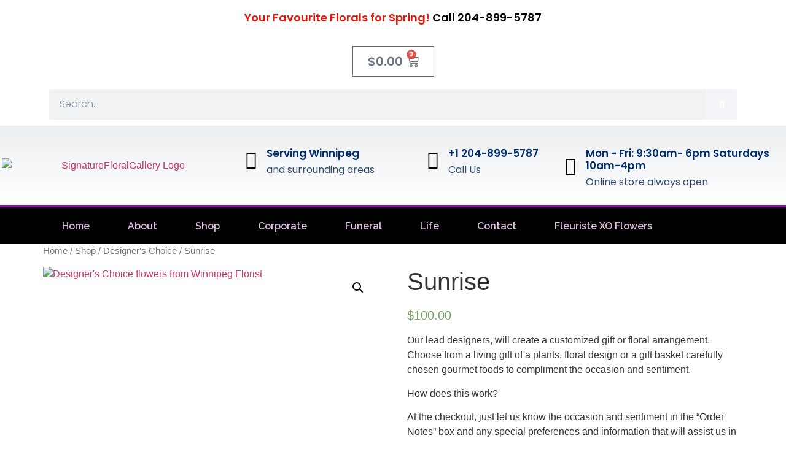

--- FILE ---
content_type: text/html; charset=UTF-8
request_url: https://signaturefloralgallery.com/shop/sunrise
body_size: 21812
content:
<!doctype html>
<html lang="en-US">
<head>
	<meta charset="UTF-8">
	<meta name="viewport" content="width=device-width, initial-scale=1">
	<link rel="profile" href="https://gmpg.org/xfn/11">
	<title>Sunrise &#8211; Signature Floral Gallery</title>
<meta name='robots' content='max-image-preview:large' />
<link rel='dns-prefetch' href='//stats.wp.com' />
<link rel="alternate" type="application/rss+xml" title="Signature Floral Gallery &raquo; Feed" href="https://signaturefloralgallery.com/feed" />
<link rel="alternate" type="application/rss+xml" title="Signature Floral Gallery &raquo; Comments Feed" href="https://signaturefloralgallery.com/comments/feed" />
<script>
window._wpemojiSettings = {"baseUrl":"https:\/\/s.w.org\/images\/core\/emoji\/14.0.0\/72x72\/","ext":".png","svgUrl":"https:\/\/s.w.org\/images\/core\/emoji\/14.0.0\/svg\/","svgExt":".svg","source":{"concatemoji":"https:\/\/signaturefloralgallery.com\/wp-includes\/js\/wp-emoji-release.min.js?ver=6.2.2"}};
/*! This file is auto-generated */
!function(e,a,t){var n,r,o,i=a.createElement("canvas"),p=i.getContext&&i.getContext("2d");function s(e,t){p.clearRect(0,0,i.width,i.height),p.fillText(e,0,0);e=i.toDataURL();return p.clearRect(0,0,i.width,i.height),p.fillText(t,0,0),e===i.toDataURL()}function c(e){var t=a.createElement("script");t.src=e,t.defer=t.type="text/javascript",a.getElementsByTagName("head")[0].appendChild(t)}for(o=Array("flag","emoji"),t.supports={everything:!0,everythingExceptFlag:!0},r=0;r<o.length;r++)t.supports[o[r]]=function(e){if(p&&p.fillText)switch(p.textBaseline="top",p.font="600 32px Arial",e){case"flag":return s("\ud83c\udff3\ufe0f\u200d\u26a7\ufe0f","\ud83c\udff3\ufe0f\u200b\u26a7\ufe0f")?!1:!s("\ud83c\uddfa\ud83c\uddf3","\ud83c\uddfa\u200b\ud83c\uddf3")&&!s("\ud83c\udff4\udb40\udc67\udb40\udc62\udb40\udc65\udb40\udc6e\udb40\udc67\udb40\udc7f","\ud83c\udff4\u200b\udb40\udc67\u200b\udb40\udc62\u200b\udb40\udc65\u200b\udb40\udc6e\u200b\udb40\udc67\u200b\udb40\udc7f");case"emoji":return!s("\ud83e\udef1\ud83c\udffb\u200d\ud83e\udef2\ud83c\udfff","\ud83e\udef1\ud83c\udffb\u200b\ud83e\udef2\ud83c\udfff")}return!1}(o[r]),t.supports.everything=t.supports.everything&&t.supports[o[r]],"flag"!==o[r]&&(t.supports.everythingExceptFlag=t.supports.everythingExceptFlag&&t.supports[o[r]]);t.supports.everythingExceptFlag=t.supports.everythingExceptFlag&&!t.supports.flag,t.DOMReady=!1,t.readyCallback=function(){t.DOMReady=!0},t.supports.everything||(n=function(){t.readyCallback()},a.addEventListener?(a.addEventListener("DOMContentLoaded",n,!1),e.addEventListener("load",n,!1)):(e.attachEvent("onload",n),a.attachEvent("onreadystatechange",function(){"complete"===a.readyState&&t.readyCallback()})),(e=t.source||{}).concatemoji?c(e.concatemoji):e.wpemoji&&e.twemoji&&(c(e.twemoji),c(e.wpemoji)))}(window,document,window._wpemojiSettings);
</script>
<style>
img.wp-smiley,
img.emoji {
	display: inline !important;
	border: none !important;
	box-shadow: none !important;
	height: 1em !important;
	width: 1em !important;
	margin: 0 0.07em !important;
	vertical-align: -0.1em !important;
	background: none !important;
	padding: 0 !important;
}
</style>
	
<link rel='stylesheet' id='wc-square-cart-checkout-block-css' href='https://signaturefloralgallery.com/wp-content/plugins/woocommerce-square/assets/css/frontend/wc-square-cart-checkout-blocks.min.css?ver=4.0.0' media='all' />
<link rel='stylesheet' id='wp-block-library-css' href='https://signaturefloralgallery.com/wp-includes/css/dist/block-library/style.min.css?ver=6.2.2' media='all' />
<link rel='stylesheet' id='wc-blocks-vendors-style-css' href='https://signaturefloralgallery.com/wp-content/plugins/woocommerce/packages/woocommerce-blocks/build/wc-blocks-vendors-style.css?ver=10.2.4' media='all' />
<link rel='stylesheet' id='wc-blocks-style-css' href='https://signaturefloralgallery.com/wp-content/plugins/woocommerce/packages/woocommerce-blocks/build/wc-blocks-style.css?ver=10.2.4' media='all' />
<link rel='stylesheet' id='classic-theme-styles-css' href='https://signaturefloralgallery.com/wp-includes/css/classic-themes.min.css?ver=6.2.2' media='all' />
<style id='global-styles-inline-css'>
body{--wp--preset--color--black: #000000;--wp--preset--color--cyan-bluish-gray: #abb8c3;--wp--preset--color--white: #ffffff;--wp--preset--color--pale-pink: #f78da7;--wp--preset--color--vivid-red: #cf2e2e;--wp--preset--color--luminous-vivid-orange: #ff6900;--wp--preset--color--luminous-vivid-amber: #fcb900;--wp--preset--color--light-green-cyan: #7bdcb5;--wp--preset--color--vivid-green-cyan: #00d084;--wp--preset--color--pale-cyan-blue: #8ed1fc;--wp--preset--color--vivid-cyan-blue: #0693e3;--wp--preset--color--vivid-purple: #9b51e0;--wp--preset--gradient--vivid-cyan-blue-to-vivid-purple: linear-gradient(135deg,rgba(6,147,227,1) 0%,rgb(155,81,224) 100%);--wp--preset--gradient--light-green-cyan-to-vivid-green-cyan: linear-gradient(135deg,rgb(122,220,180) 0%,rgb(0,208,130) 100%);--wp--preset--gradient--luminous-vivid-amber-to-luminous-vivid-orange: linear-gradient(135deg,rgba(252,185,0,1) 0%,rgba(255,105,0,1) 100%);--wp--preset--gradient--luminous-vivid-orange-to-vivid-red: linear-gradient(135deg,rgba(255,105,0,1) 0%,rgb(207,46,46) 100%);--wp--preset--gradient--very-light-gray-to-cyan-bluish-gray: linear-gradient(135deg,rgb(238,238,238) 0%,rgb(169,184,195) 100%);--wp--preset--gradient--cool-to-warm-spectrum: linear-gradient(135deg,rgb(74,234,220) 0%,rgb(151,120,209) 20%,rgb(207,42,186) 40%,rgb(238,44,130) 60%,rgb(251,105,98) 80%,rgb(254,248,76) 100%);--wp--preset--gradient--blush-light-purple: linear-gradient(135deg,rgb(255,206,236) 0%,rgb(152,150,240) 100%);--wp--preset--gradient--blush-bordeaux: linear-gradient(135deg,rgb(254,205,165) 0%,rgb(254,45,45) 50%,rgb(107,0,62) 100%);--wp--preset--gradient--luminous-dusk: linear-gradient(135deg,rgb(255,203,112) 0%,rgb(199,81,192) 50%,rgb(65,88,208) 100%);--wp--preset--gradient--pale-ocean: linear-gradient(135deg,rgb(255,245,203) 0%,rgb(182,227,212) 50%,rgb(51,167,181) 100%);--wp--preset--gradient--electric-grass: linear-gradient(135deg,rgb(202,248,128) 0%,rgb(113,206,126) 100%);--wp--preset--gradient--midnight: linear-gradient(135deg,rgb(2,3,129) 0%,rgb(40,116,252) 100%);--wp--preset--duotone--dark-grayscale: url('#wp-duotone-dark-grayscale');--wp--preset--duotone--grayscale: url('#wp-duotone-grayscale');--wp--preset--duotone--purple-yellow: url('#wp-duotone-purple-yellow');--wp--preset--duotone--blue-red: url('#wp-duotone-blue-red');--wp--preset--duotone--midnight: url('#wp-duotone-midnight');--wp--preset--duotone--magenta-yellow: url('#wp-duotone-magenta-yellow');--wp--preset--duotone--purple-green: url('#wp-duotone-purple-green');--wp--preset--duotone--blue-orange: url('#wp-duotone-blue-orange');--wp--preset--font-size--small: 13px;--wp--preset--font-size--medium: 20px;--wp--preset--font-size--large: 36px;--wp--preset--font-size--x-large: 42px;--wp--preset--spacing--20: 0.44rem;--wp--preset--spacing--30: 0.67rem;--wp--preset--spacing--40: 1rem;--wp--preset--spacing--50: 1.5rem;--wp--preset--spacing--60: 2.25rem;--wp--preset--spacing--70: 3.38rem;--wp--preset--spacing--80: 5.06rem;--wp--preset--shadow--natural: 6px 6px 9px rgba(0, 0, 0, 0.2);--wp--preset--shadow--deep: 12px 12px 50px rgba(0, 0, 0, 0.4);--wp--preset--shadow--sharp: 6px 6px 0px rgba(0, 0, 0, 0.2);--wp--preset--shadow--outlined: 6px 6px 0px -3px rgba(255, 255, 255, 1), 6px 6px rgba(0, 0, 0, 1);--wp--preset--shadow--crisp: 6px 6px 0px rgba(0, 0, 0, 1);}:where(.is-layout-flex){gap: 0.5em;}body .is-layout-flow > .alignleft{float: left;margin-inline-start: 0;margin-inline-end: 2em;}body .is-layout-flow > .alignright{float: right;margin-inline-start: 2em;margin-inline-end: 0;}body .is-layout-flow > .aligncenter{margin-left: auto !important;margin-right: auto !important;}body .is-layout-constrained > .alignleft{float: left;margin-inline-start: 0;margin-inline-end: 2em;}body .is-layout-constrained > .alignright{float: right;margin-inline-start: 2em;margin-inline-end: 0;}body .is-layout-constrained > .aligncenter{margin-left: auto !important;margin-right: auto !important;}body .is-layout-constrained > :where(:not(.alignleft):not(.alignright):not(.alignfull)){max-width: var(--wp--style--global--content-size);margin-left: auto !important;margin-right: auto !important;}body .is-layout-constrained > .alignwide{max-width: var(--wp--style--global--wide-size);}body .is-layout-flex{display: flex;}body .is-layout-flex{flex-wrap: wrap;align-items: center;}body .is-layout-flex > *{margin: 0;}:where(.wp-block-columns.is-layout-flex){gap: 2em;}.has-black-color{color: var(--wp--preset--color--black) !important;}.has-cyan-bluish-gray-color{color: var(--wp--preset--color--cyan-bluish-gray) !important;}.has-white-color{color: var(--wp--preset--color--white) !important;}.has-pale-pink-color{color: var(--wp--preset--color--pale-pink) !important;}.has-vivid-red-color{color: var(--wp--preset--color--vivid-red) !important;}.has-luminous-vivid-orange-color{color: var(--wp--preset--color--luminous-vivid-orange) !important;}.has-luminous-vivid-amber-color{color: var(--wp--preset--color--luminous-vivid-amber) !important;}.has-light-green-cyan-color{color: var(--wp--preset--color--light-green-cyan) !important;}.has-vivid-green-cyan-color{color: var(--wp--preset--color--vivid-green-cyan) !important;}.has-pale-cyan-blue-color{color: var(--wp--preset--color--pale-cyan-blue) !important;}.has-vivid-cyan-blue-color{color: var(--wp--preset--color--vivid-cyan-blue) !important;}.has-vivid-purple-color{color: var(--wp--preset--color--vivid-purple) !important;}.has-black-background-color{background-color: var(--wp--preset--color--black) !important;}.has-cyan-bluish-gray-background-color{background-color: var(--wp--preset--color--cyan-bluish-gray) !important;}.has-white-background-color{background-color: var(--wp--preset--color--white) !important;}.has-pale-pink-background-color{background-color: var(--wp--preset--color--pale-pink) !important;}.has-vivid-red-background-color{background-color: var(--wp--preset--color--vivid-red) !important;}.has-luminous-vivid-orange-background-color{background-color: var(--wp--preset--color--luminous-vivid-orange) !important;}.has-luminous-vivid-amber-background-color{background-color: var(--wp--preset--color--luminous-vivid-amber) !important;}.has-light-green-cyan-background-color{background-color: var(--wp--preset--color--light-green-cyan) !important;}.has-vivid-green-cyan-background-color{background-color: var(--wp--preset--color--vivid-green-cyan) !important;}.has-pale-cyan-blue-background-color{background-color: var(--wp--preset--color--pale-cyan-blue) !important;}.has-vivid-cyan-blue-background-color{background-color: var(--wp--preset--color--vivid-cyan-blue) !important;}.has-vivid-purple-background-color{background-color: var(--wp--preset--color--vivid-purple) !important;}.has-black-border-color{border-color: var(--wp--preset--color--black) !important;}.has-cyan-bluish-gray-border-color{border-color: var(--wp--preset--color--cyan-bluish-gray) !important;}.has-white-border-color{border-color: var(--wp--preset--color--white) !important;}.has-pale-pink-border-color{border-color: var(--wp--preset--color--pale-pink) !important;}.has-vivid-red-border-color{border-color: var(--wp--preset--color--vivid-red) !important;}.has-luminous-vivid-orange-border-color{border-color: var(--wp--preset--color--luminous-vivid-orange) !important;}.has-luminous-vivid-amber-border-color{border-color: var(--wp--preset--color--luminous-vivid-amber) !important;}.has-light-green-cyan-border-color{border-color: var(--wp--preset--color--light-green-cyan) !important;}.has-vivid-green-cyan-border-color{border-color: var(--wp--preset--color--vivid-green-cyan) !important;}.has-pale-cyan-blue-border-color{border-color: var(--wp--preset--color--pale-cyan-blue) !important;}.has-vivid-cyan-blue-border-color{border-color: var(--wp--preset--color--vivid-cyan-blue) !important;}.has-vivid-purple-border-color{border-color: var(--wp--preset--color--vivid-purple) !important;}.has-vivid-cyan-blue-to-vivid-purple-gradient-background{background: var(--wp--preset--gradient--vivid-cyan-blue-to-vivid-purple) !important;}.has-light-green-cyan-to-vivid-green-cyan-gradient-background{background: var(--wp--preset--gradient--light-green-cyan-to-vivid-green-cyan) !important;}.has-luminous-vivid-amber-to-luminous-vivid-orange-gradient-background{background: var(--wp--preset--gradient--luminous-vivid-amber-to-luminous-vivid-orange) !important;}.has-luminous-vivid-orange-to-vivid-red-gradient-background{background: var(--wp--preset--gradient--luminous-vivid-orange-to-vivid-red) !important;}.has-very-light-gray-to-cyan-bluish-gray-gradient-background{background: var(--wp--preset--gradient--very-light-gray-to-cyan-bluish-gray) !important;}.has-cool-to-warm-spectrum-gradient-background{background: var(--wp--preset--gradient--cool-to-warm-spectrum) !important;}.has-blush-light-purple-gradient-background{background: var(--wp--preset--gradient--blush-light-purple) !important;}.has-blush-bordeaux-gradient-background{background: var(--wp--preset--gradient--blush-bordeaux) !important;}.has-luminous-dusk-gradient-background{background: var(--wp--preset--gradient--luminous-dusk) !important;}.has-pale-ocean-gradient-background{background: var(--wp--preset--gradient--pale-ocean) !important;}.has-electric-grass-gradient-background{background: var(--wp--preset--gradient--electric-grass) !important;}.has-midnight-gradient-background{background: var(--wp--preset--gradient--midnight) !important;}.has-small-font-size{font-size: var(--wp--preset--font-size--small) !important;}.has-medium-font-size{font-size: var(--wp--preset--font-size--medium) !important;}.has-large-font-size{font-size: var(--wp--preset--font-size--large) !important;}.has-x-large-font-size{font-size: var(--wp--preset--font-size--x-large) !important;}
.wp-block-navigation a:where(:not(.wp-element-button)){color: inherit;}
:where(.wp-block-columns.is-layout-flex){gap: 2em;}
.wp-block-pullquote{font-size: 1.5em;line-height: 1.6;}
</style>
<link rel='stylesheet' id='photoswipe-css' href='https://signaturefloralgallery.com/wp-content/plugins/woocommerce/assets/css/photoswipe/photoswipe.min.css?ver=7.8.2' media='all' />
<link rel='stylesheet' id='photoswipe-default-skin-css' href='https://signaturefloralgallery.com/wp-content/plugins/woocommerce/assets/css/photoswipe/default-skin/default-skin.min.css?ver=7.8.2' media='all' />
<link rel='stylesheet' id='woocommerce-layout-css' href='https://signaturefloralgallery.com/wp-content/plugins/woocommerce/assets/css/woocommerce-layout.css?ver=7.8.2' media='all' />
<link rel='stylesheet' id='woocommerce-smallscreen-css' href='https://signaturefloralgallery.com/wp-content/plugins/woocommerce/assets/css/woocommerce-smallscreen.css?ver=7.8.2' media='only screen and (max-width: 768px)' />
<link rel='stylesheet' id='woocommerce-general-css' href='https://signaturefloralgallery.com/wp-content/plugins/woocommerce/assets/css/woocommerce.css?ver=7.8.2' media='all' />
<style id='woocommerce-inline-inline-css'>
.woocommerce form .form-row .required { visibility: visible; }
</style>
<link rel='stylesheet' id='hello-elementor-css' href='https://signaturefloralgallery.com/wp-content/themes/hello-elementor/style.min.css?ver=2.7.1' media='all' />
<link rel='stylesheet' id='hello-elementor-theme-style-css' href='https://signaturefloralgallery.com/wp-content/themes/hello-elementor/theme.min.css?ver=2.7.1' media='all' />
<link rel='stylesheet' id='elementor-frontend-css' href='https://signaturefloralgallery.com/wp-content/plugins/elementor/assets/css/frontend-lite.min.css?ver=3.13.4' media='all' />
<link rel='stylesheet' id='elementor-post-21-css' href='https://signaturefloralgallery.com/wp-content/uploads/elementor/css/post-21.css?ver=1697050329' media='all' />
<link rel='stylesheet' id='elementor-icons-css' href='https://signaturefloralgallery.com/wp-content/plugins/elementor/assets/lib/eicons/css/elementor-icons.min.css?ver=5.20.0' media='all' />
<link rel='stylesheet' id='swiper-css' href='https://signaturefloralgallery.com/wp-content/plugins/elementor/assets/lib/swiper/css/swiper.min.css?ver=5.3.6' media='all' />
<link rel='stylesheet' id='elementor-pro-css' href='https://signaturefloralgallery.com/wp-content/plugins/elementor-pro/assets/css/frontend-lite.min.css?ver=3.13.2' media='all' />
<link rel='stylesheet' id='elementor-global-css' href='https://signaturefloralgallery.com/wp-content/uploads/elementor/css/global.css?ver=1697050979' media='all' />
<link rel='stylesheet' id='elementor-post-92-css' href='https://signaturefloralgallery.com/wp-content/uploads/elementor/css/post-92.css?ver=1740405285' media='all' />
<link rel='stylesheet' id='elementor-post-96-css' href='https://signaturefloralgallery.com/wp-content/uploads/elementor/css/post-96.css?ver=1740405285' media='all' />
<link rel='stylesheet' id='google-fonts-1-css' href='https://fonts.googleapis.com/css?family=Poppins%3A100%2C100italic%2C200%2C200italic%2C300%2C300italic%2C400%2C400italic%2C500%2C500italic%2C600%2C600italic%2C700%2C700italic%2C800%2C800italic%2C900%2C900italic%7CRaleway%3A100%2C100italic%2C200%2C200italic%2C300%2C300italic%2C400%2C400italic%2C500%2C500italic%2C600%2C600italic%2C700%2C700italic%2C800%2C800italic%2C900%2C900italic&#038;display=auto&#038;ver=6.2.2' media='all' />
<link rel='stylesheet' id='elementor-icons-shared-0-css' href='https://signaturefloralgallery.com/wp-content/plugins/elementor/assets/lib/font-awesome/css/fontawesome.min.css?ver=5.15.3' media='all' />
<link rel='stylesheet' id='elementor-icons-fa-solid-css' href='https://signaturefloralgallery.com/wp-content/plugins/elementor/assets/lib/font-awesome/css/solid.min.css?ver=5.15.3' media='all' />
<link rel='stylesheet' id='elementor-icons-fa-brands-css' href='https://signaturefloralgallery.com/wp-content/plugins/elementor/assets/lib/font-awesome/css/brands.min.css?ver=5.15.3' media='all' />
<link rel="preconnect" href="https://fonts.gstatic.com/" crossorigin><script src='https://signaturefloralgallery.com/wp-includes/js/dist/vendor/wp-polyfill-inert.min.js?ver=3.1.2' id='wp-polyfill-inert-js'></script>
<script src='https://signaturefloralgallery.com/wp-includes/js/dist/vendor/regenerator-runtime.min.js?ver=0.13.11' id='regenerator-runtime-js'></script>
<script src='https://signaturefloralgallery.com/wp-includes/js/dist/vendor/wp-polyfill.min.js?ver=3.15.0' id='wp-polyfill-js'></script>
<script src='https://signaturefloralgallery.com/wp-includes/js/dist/hooks.min.js?ver=4169d3cf8e8d95a3d6d5' id='wp-hooks-js'></script>
<script src='https://stats.wp.com/w.js?ver=202604' id='woo-tracks-js'></script>
<script src='https://signaturefloralgallery.com/wp-includes/js/jquery/jquery.min.js?ver=3.6.4' id='jquery-core-js'></script>
<script src='https://signaturefloralgallery.com/wp-includes/js/jquery/jquery-migrate.min.js?ver=3.4.0' id='jquery-migrate-js'></script>
<script id='WCPAY_ASSETS-js-extra'>
var wcpayAssets = {"url":"https:\/\/signaturefloralgallery.com\/wp-content\/plugins\/woocommerce-payments\/dist\/"};
</script>
<link rel="https://api.w.org/" href="https://signaturefloralgallery.com/wp-json/" /><link rel="alternate" type="application/json" href="https://signaturefloralgallery.com/wp-json/wp/v2/product/671" /><link rel="EditURI" type="application/rsd+xml" title="RSD" href="https://signaturefloralgallery.com/xmlrpc.php?rsd" />
<link rel="wlwmanifest" type="application/wlwmanifest+xml" href="https://signaturefloralgallery.com/wp-includes/wlwmanifest.xml" />
<meta name="generator" content="WordPress 6.2.2" />
<meta name="generator" content="WooCommerce 7.8.2" />
<link rel="canonical" href="https://signaturefloralgallery.com/shop/sunrise" />
<link rel='shortlink' href='https://signaturefloralgallery.com/?p=671' />
<link rel="alternate" type="application/json+oembed" href="https://signaturefloralgallery.com/wp-json/oembed/1.0/embed?url=https%3A%2F%2Fsignaturefloralgallery.com%2Fshop%2Fsunrise" />
<link rel="alternate" type="text/xml+oembed" href="https://signaturefloralgallery.com/wp-json/oembed/1.0/embed?url=https%3A%2F%2Fsignaturefloralgallery.com%2Fshop%2Fsunrise&#038;format=xml" />
	<noscript><style>.woocommerce-product-gallery{ opacity: 1 !important; }</style></noscript>
	<meta name="generator" content="Elementor 3.13.4; features: e_dom_optimization, e_optimized_assets_loading, e_optimized_css_loading, a11y_improvements, additional_custom_breakpoints; settings: css_print_method-external, google_font-enabled, font_display-auto">
<link rel="icon" href="https://signaturefloralgallery.com/wp-content/uploads/2022/04/elementor/thumbs/SignatureFloralGallery-Logo-pnp1fe3pk2wqye7pjw0zeshrqe6f07n6n94p79jxew.png" sizes="32x32" />
<link rel="icon" href="https://signaturefloralgallery.com/wp-content/uploads/2022/04/SignatureFloralGallery-Logo.png" sizes="192x192" />
<link rel="apple-touch-icon" href="https://signaturefloralgallery.com/wp-content/uploads/2022/04/SignatureFloralGallery-Logo.png" />
<meta name="msapplication-TileImage" content="https://signaturefloralgallery.com/wp-content/uploads/2022/04/SignatureFloralGallery-Logo.png" />
<style id="wpforms-css-vars-root">
				:root {
					--wpforms-field-border-radius: 3px;
--wpforms-field-background-color: #ffffff;
--wpforms-field-border-color: rgba( 0, 0, 0, 0.25 );
--wpforms-field-text-color: rgba( 0, 0, 0, 0.7 );
--wpforms-label-color: rgba( 0, 0, 0, 0.85 );
--wpforms-label-sublabel-color: rgba( 0, 0, 0, 0.55 );
--wpforms-label-error-color: #d63637;
--wpforms-button-border-radius: 3px;
--wpforms-button-background-color: #066aab;
--wpforms-button-text-color: #ffffff;
--wpforms-field-size-input-height: 43px;
--wpforms-field-size-input-spacing: 15px;
--wpforms-field-size-font-size: 16px;
--wpforms-field-size-line-height: 19px;
--wpforms-field-size-padding-h: 14px;
--wpforms-field-size-checkbox-size: 16px;
--wpforms-field-size-sublabel-spacing: 5px;
--wpforms-field-size-icon-size: 1;
--wpforms-label-size-font-size: 16px;
--wpforms-label-size-line-height: 19px;
--wpforms-label-size-sublabel-font-size: 14px;
--wpforms-label-size-sublabel-line-height: 17px;
--wpforms-button-size-font-size: 17px;
--wpforms-button-size-height: 41px;
--wpforms-button-size-padding-h: 15px;
--wpforms-button-size-margin-top: 10px;

				}
			</style></head>
<body class="product-template-default single single-product postid-671 wp-custom-logo theme-hello-elementor woocommerce woocommerce-page woocommerce-no-js elementor-default elementor-kit-21">

<svg xmlns="http://www.w3.org/2000/svg" viewBox="0 0 0 0" width="0" height="0" focusable="false" role="none" style="visibility: hidden; position: absolute; left: -9999px; overflow: hidden;" ><defs><filter id="wp-duotone-dark-grayscale"><feColorMatrix color-interpolation-filters="sRGB" type="matrix" values=" .299 .587 .114 0 0 .299 .587 .114 0 0 .299 .587 .114 0 0 .299 .587 .114 0 0 " /><feComponentTransfer color-interpolation-filters="sRGB" ><feFuncR type="table" tableValues="0 0.49803921568627" /><feFuncG type="table" tableValues="0 0.49803921568627" /><feFuncB type="table" tableValues="0 0.49803921568627" /><feFuncA type="table" tableValues="1 1" /></feComponentTransfer><feComposite in2="SourceGraphic" operator="in" /></filter></defs></svg><svg xmlns="http://www.w3.org/2000/svg" viewBox="0 0 0 0" width="0" height="0" focusable="false" role="none" style="visibility: hidden; position: absolute; left: -9999px; overflow: hidden;" ><defs><filter id="wp-duotone-grayscale"><feColorMatrix color-interpolation-filters="sRGB" type="matrix" values=" .299 .587 .114 0 0 .299 .587 .114 0 0 .299 .587 .114 0 0 .299 .587 .114 0 0 " /><feComponentTransfer color-interpolation-filters="sRGB" ><feFuncR type="table" tableValues="0 1" /><feFuncG type="table" tableValues="0 1" /><feFuncB type="table" tableValues="0 1" /><feFuncA type="table" tableValues="1 1" /></feComponentTransfer><feComposite in2="SourceGraphic" operator="in" /></filter></defs></svg><svg xmlns="http://www.w3.org/2000/svg" viewBox="0 0 0 0" width="0" height="0" focusable="false" role="none" style="visibility: hidden; position: absolute; left: -9999px; overflow: hidden;" ><defs><filter id="wp-duotone-purple-yellow"><feColorMatrix color-interpolation-filters="sRGB" type="matrix" values=" .299 .587 .114 0 0 .299 .587 .114 0 0 .299 .587 .114 0 0 .299 .587 .114 0 0 " /><feComponentTransfer color-interpolation-filters="sRGB" ><feFuncR type="table" tableValues="0.54901960784314 0.98823529411765" /><feFuncG type="table" tableValues="0 1" /><feFuncB type="table" tableValues="0.71764705882353 0.25490196078431" /><feFuncA type="table" tableValues="1 1" /></feComponentTransfer><feComposite in2="SourceGraphic" operator="in" /></filter></defs></svg><svg xmlns="http://www.w3.org/2000/svg" viewBox="0 0 0 0" width="0" height="0" focusable="false" role="none" style="visibility: hidden; position: absolute; left: -9999px; overflow: hidden;" ><defs><filter id="wp-duotone-blue-red"><feColorMatrix color-interpolation-filters="sRGB" type="matrix" values=" .299 .587 .114 0 0 .299 .587 .114 0 0 .299 .587 .114 0 0 .299 .587 .114 0 0 " /><feComponentTransfer color-interpolation-filters="sRGB" ><feFuncR type="table" tableValues="0 1" /><feFuncG type="table" tableValues="0 0.27843137254902" /><feFuncB type="table" tableValues="0.5921568627451 0.27843137254902" /><feFuncA type="table" tableValues="1 1" /></feComponentTransfer><feComposite in2="SourceGraphic" operator="in" /></filter></defs></svg><svg xmlns="http://www.w3.org/2000/svg" viewBox="0 0 0 0" width="0" height="0" focusable="false" role="none" style="visibility: hidden; position: absolute; left: -9999px; overflow: hidden;" ><defs><filter id="wp-duotone-midnight"><feColorMatrix color-interpolation-filters="sRGB" type="matrix" values=" .299 .587 .114 0 0 .299 .587 .114 0 0 .299 .587 .114 0 0 .299 .587 .114 0 0 " /><feComponentTransfer color-interpolation-filters="sRGB" ><feFuncR type="table" tableValues="0 0" /><feFuncG type="table" tableValues="0 0.64705882352941" /><feFuncB type="table" tableValues="0 1" /><feFuncA type="table" tableValues="1 1" /></feComponentTransfer><feComposite in2="SourceGraphic" operator="in" /></filter></defs></svg><svg xmlns="http://www.w3.org/2000/svg" viewBox="0 0 0 0" width="0" height="0" focusable="false" role="none" style="visibility: hidden; position: absolute; left: -9999px; overflow: hidden;" ><defs><filter id="wp-duotone-magenta-yellow"><feColorMatrix color-interpolation-filters="sRGB" type="matrix" values=" .299 .587 .114 0 0 .299 .587 .114 0 0 .299 .587 .114 0 0 .299 .587 .114 0 0 " /><feComponentTransfer color-interpolation-filters="sRGB" ><feFuncR type="table" tableValues="0.78039215686275 1" /><feFuncG type="table" tableValues="0 0.94901960784314" /><feFuncB type="table" tableValues="0.35294117647059 0.47058823529412" /><feFuncA type="table" tableValues="1 1" /></feComponentTransfer><feComposite in2="SourceGraphic" operator="in" /></filter></defs></svg><svg xmlns="http://www.w3.org/2000/svg" viewBox="0 0 0 0" width="0" height="0" focusable="false" role="none" style="visibility: hidden; position: absolute; left: -9999px; overflow: hidden;" ><defs><filter id="wp-duotone-purple-green"><feColorMatrix color-interpolation-filters="sRGB" type="matrix" values=" .299 .587 .114 0 0 .299 .587 .114 0 0 .299 .587 .114 0 0 .299 .587 .114 0 0 " /><feComponentTransfer color-interpolation-filters="sRGB" ><feFuncR type="table" tableValues="0.65098039215686 0.40392156862745" /><feFuncG type="table" tableValues="0 1" /><feFuncB type="table" tableValues="0.44705882352941 0.4" /><feFuncA type="table" tableValues="1 1" /></feComponentTransfer><feComposite in2="SourceGraphic" operator="in" /></filter></defs></svg><svg xmlns="http://www.w3.org/2000/svg" viewBox="0 0 0 0" width="0" height="0" focusable="false" role="none" style="visibility: hidden; position: absolute; left: -9999px; overflow: hidden;" ><defs><filter id="wp-duotone-blue-orange"><feColorMatrix color-interpolation-filters="sRGB" type="matrix" values=" .299 .587 .114 0 0 .299 .587 .114 0 0 .299 .587 .114 0 0 .299 .587 .114 0 0 " /><feComponentTransfer color-interpolation-filters="sRGB" ><feFuncR type="table" tableValues="0.098039215686275 1" /><feFuncG type="table" tableValues="0 0.66274509803922" /><feFuncB type="table" tableValues="0.84705882352941 0.41960784313725" /><feFuncA type="table" tableValues="1 1" /></feComponentTransfer><feComposite in2="SourceGraphic" operator="in" /></filter></defs></svg>
<a class="skip-link screen-reader-text" href="#content">Skip to content</a>

		<div data-elementor-type="header" data-elementor-id="92" class="elementor elementor-92 elementor-location-header">
								<section class="elementor-section elementor-top-section elementor-element elementor-element-80ab3c2 elementor-section-boxed elementor-section-height-default elementor-section-height-default" data-id="80ab3c2" data-element_type="section">
						<div class="elementor-container elementor-column-gap-default">
					<div class="elementor-column elementor-col-100 elementor-top-column elementor-element elementor-element-6966cc8" data-id="6966cc8" data-element_type="column">
			<div class="elementor-widget-wrap elementor-element-populated">
								<div class="elementor-element elementor-element-f5f35a3 elementor-headline--style-highlight elementor-widget elementor-widget-animated-headline" data-id="f5f35a3" data-element_type="widget" data-settings="{&quot;marker&quot;:&quot;underline_zigzag&quot;,&quot;highlighted_text&quot;:&quot;Your Favourite Florals for Spring! &quot;,&quot;headline_style&quot;:&quot;highlight&quot;,&quot;loop&quot;:&quot;yes&quot;,&quot;highlight_animation_duration&quot;:1200,&quot;highlight_iteration_delay&quot;:8000}" data-widget_type="animated-headline.default">
				<div class="elementor-widget-container">
			<link rel="stylesheet" href="https://signaturefloralgallery.com/wp-content/plugins/elementor-pro/assets/css/widget-animated-headline.min.css">		<h3 class="elementor-headline">
					<span class="elementor-headline-plain-text elementor-headline-text-wrapper">  </span>
				<span class="elementor-headline-dynamic-wrapper elementor-headline-text-wrapper">
					<span class="elementor-headline-dynamic-text elementor-headline-text-active">Your Favourite Florals for Spring! </span>
				</span>
					<span class="elementor-headline-plain-text elementor-headline-text-wrapper">Call 204-899-5787</span>
					</h3>
				</div>
				</div>
				<div class="elementor-element elementor-element-67f5c2a toggle-icon--cart-medium elementor-menu-cart--items-indicator-bubble elementor-menu-cart--show-subtotal-yes elementor-menu-cart--cart-type-side-cart elementor-menu-cart--show-remove-button-yes elementor-widget elementor-widget-woocommerce-menu-cart" data-id="67f5c2a" data-element_type="widget" data-settings="{&quot;cart_type&quot;:&quot;side-cart&quot;,&quot;open_cart&quot;:&quot;click&quot;,&quot;automatically_open_cart&quot;:&quot;no&quot;}" data-widget_type="woocommerce-menu-cart.default">
				<div class="elementor-widget-container">
			<link rel="stylesheet" href="https://signaturefloralgallery.com/wp-content/plugins/elementor-pro/assets/css/widget-woocommerce.min.css">		<div class="elementor-menu-cart__wrapper">
							<div class="elementor-menu-cart__toggle_wrapper">
					<div class="elementor-menu-cart__container elementor-lightbox" aria-hidden="true">
						<div class="elementor-menu-cart__main" aria-hidden="true">
									<div class="elementor-menu-cart__close-button">
					</div>
									<div class="widget_shopping_cart_content">
															</div>
						</div>
					</div>
							<div class="elementor-menu-cart__toggle elementor-button-wrapper">
			<a id="elementor-menu-cart__toggle_button" href="#" class="elementor-menu-cart__toggle_button elementor-button elementor-size-sm" aria-expanded="false">
				<span class="elementor-button-text"><span class="woocommerce-Price-amount amount"><bdi><span class="woocommerce-Price-currencySymbol">&#36;</span>0.00</bdi></span></span>
				<span class="elementor-button-icon">
					<span class="elementor-button-icon-qty" data-counter="0">0</span>
					<i class="eicon-cart-medium"></i>					<span class="elementor-screen-only">Cart</span>
				</span>
			</a>
		</div>
						</div>
					</div> <!-- close elementor-menu-cart__wrapper -->
				</div>
				</div>
				<div class="elementor-element elementor-element-63e1e66 elementor-search-form--skin-classic elementor-search-form--button-type-icon elementor-search-form--icon-search elementor-widget elementor-widget-search-form" data-id="63e1e66" data-element_type="widget" data-settings="{&quot;skin&quot;:&quot;classic&quot;}" data-widget_type="search-form.default">
				<div class="elementor-widget-container">
			<link rel="stylesheet" href="https://signaturefloralgallery.com/wp-content/plugins/elementor-pro/assets/css/widget-theme-elements.min.css">		<form class="elementor-search-form" action="https://signaturefloralgallery.com" method="get" role="search">
									<div class="elementor-search-form__container">
				<label class="elementor-screen-only" for="elementor-search-form-63e1e66">Search</label>

				
				<input id="elementor-search-form-63e1e66" placeholder="Search..." class="elementor-search-form__input" type="search" name="s" value="">
				
									<button class="elementor-search-form__submit" type="submit" aria-label="Search">
													<i aria-hidden="true" class="fas fa-search"></i>							<span class="elementor-screen-only">Search</span>
											</button>
				
							</div>
		</form>
				</div>
				</div>
					</div>
		</div>
							</div>
		</section>
				<section class="elementor-section elementor-top-section elementor-element elementor-element-2a9f1288 elementor-section-height-min-height elementor-section-content-middle elementor-section-full_width elementor-section-height-default elementor-section-items-middle" data-id="2a9f1288" data-element_type="section" data-settings="{&quot;background_background&quot;:&quot;gradient&quot;}">
						<div class="elementor-container elementor-column-gap-no">
					<div class="elementor-column elementor-col-50 elementor-top-column elementor-element elementor-element-74b27eca" data-id="74b27eca" data-element_type="column">
			<div class="elementor-widget-wrap elementor-element-populated">
								<div class="elementor-element elementor-element-49dd564d elementor-widget elementor-widget-theme-site-logo elementor-widget-image" data-id="49dd564d" data-element_type="widget" data-widget_type="theme-site-logo.default">
				<div class="elementor-widget-container">
			<style>/*! elementor - v3.13.3 - 28-05-2023 */
.elementor-widget-image{text-align:center}.elementor-widget-image a{display:inline-block}.elementor-widget-image a img[src$=".svg"]{width:48px}.elementor-widget-image img{vertical-align:middle;display:inline-block}</style>								<a href="https://signaturefloralgallery.com">
			<img width="1247" height="253" src="https://signaturefloralgallery.com/wp-content/uploads/2022/04/SignatureFloralGallery-Logo.png" class="attachment-full size-full wp-image-1925" alt="SignatureFloralGallery Logo" loading="lazy" srcset="https://signaturefloralgallery.com/wp-content/uploads/2022/04/SignatureFloralGallery-Logo.png 1247w, https://signaturefloralgallery.com/wp-content/uploads/2022/04/SignatureFloralGallery-Logo-600x122.png 600w, https://signaturefloralgallery.com/wp-content/uploads/2022/04/SignatureFloralGallery-Logo-300x61.png 300w, https://signaturefloralgallery.com/wp-content/uploads/2022/04/SignatureFloralGallery-Logo-1024x208.png 1024w, https://signaturefloralgallery.com/wp-content/uploads/2022/04/SignatureFloralGallery-Logo-768x156.png 768w, https://signaturefloralgallery.com/wp-content/uploads/2022/04/elementor/thumbs/SignatureFloralGallery-Logo-pnp1fe3ufi07k1hhv8rtqoj6cd84jolbshi1p1cxd4.png 500w" sizes="(max-width: 1247px) 100vw, 1247px" />				</a>
											</div>
				</div>
					</div>
		</div>
				<div class="elementor-column elementor-col-50 elementor-top-column elementor-element elementor-element-7f45b2a0" data-id="7f45b2a0" data-element_type="column">
			<div class="elementor-widget-wrap elementor-element-populated">
								<section class="elementor-section elementor-inner-section elementor-element elementor-element-4b926903 elementor-hidden-phone elementor-section-boxed elementor-section-height-default elementor-section-height-default" data-id="4b926903" data-element_type="section">
						<div class="elementor-container elementor-column-gap-default">
					<div class="elementor-column elementor-col-33 elementor-inner-column elementor-element elementor-element-1ace1cc8" data-id="1ace1cc8" data-element_type="column">
			<div class="elementor-widget-wrap elementor-element-populated">
								<div class="elementor-element elementor-element-30fff6fb elementor-position-left elementor-vertical-align-middle elementor-view-default elementor-mobile-position-top elementor-widget elementor-widget-icon-box" data-id="30fff6fb" data-element_type="widget" data-widget_type="icon-box.default">
				<div class="elementor-widget-container">
			<link rel="stylesheet" href="https://signaturefloralgallery.com/wp-content/plugins/elementor/assets/css/widget-icon-box.min.css">		<div class="elementor-icon-box-wrapper">
						<div class="elementor-icon-box-icon">
				<span class="elementor-icon elementor-animation-" >
				<i aria-hidden="true" class="fas fa-home"></i>				</span>
			</div>
						<div class="elementor-icon-box-content">
				<h3 class="elementor-icon-box-title">
					<span  >
						Serving Winnipeg					</span>
				</h3>
									<p class="elementor-icon-box-description">
						and surrounding areas					</p>
							</div>
		</div>
				</div>
				</div>
					</div>
		</div>
				<div class="elementor-column elementor-col-33 elementor-inner-column elementor-element elementor-element-e779028" data-id="e779028" data-element_type="column">
			<div class="elementor-widget-wrap elementor-element-populated">
								<div class="elementor-element elementor-element-133f0dc9 elementor-position-left elementor-vertical-align-middle elementor-view-default elementor-mobile-position-top elementor-widget elementor-widget-icon-box" data-id="133f0dc9" data-element_type="widget" data-widget_type="icon-box.default">
				<div class="elementor-widget-container">
					<div class="elementor-icon-box-wrapper">
						<div class="elementor-icon-box-icon">
				<span class="elementor-icon elementor-animation-" >
				<i aria-hidden="true" class="fas fa-phone-square-alt"></i>				</span>
			</div>
						<div class="elementor-icon-box-content">
				<h3 class="elementor-icon-box-title">
					<span  >
						+1 204-899-5787					</span>
				</h3>
									<p class="elementor-icon-box-description">
						Call Us					</p>
							</div>
		</div>
				</div>
				</div>
					</div>
		</div>
				<div class="elementor-column elementor-col-33 elementor-inner-column elementor-element elementor-element-22e02e8d" data-id="22e02e8d" data-element_type="column">
			<div class="elementor-widget-wrap elementor-element-populated">
								<div class="elementor-element elementor-element-688f6cf9 elementor-position-left elementor-vertical-align-middle elementor-view-default elementor-mobile-position-top elementor-widget elementor-widget-icon-box" data-id="688f6cf9" data-element_type="widget" data-widget_type="icon-box.default">
				<div class="elementor-widget-container">
					<div class="elementor-icon-box-wrapper">
						<div class="elementor-icon-box-icon">
				<span class="elementor-icon elementor-animation-" >
				<i aria-hidden="true" class="fas fa-clock"></i>				</span>
			</div>
						<div class="elementor-icon-box-content">
				<h3 class="elementor-icon-box-title">
					<span  >
						Mon - Fri: 9:30am- 6pm Saturdays 10am-4pm					</span>
				</h3>
									<p class="elementor-icon-box-description">
						Online store always open					</p>
							</div>
		</div>
				</div>
				</div>
					</div>
		</div>
							</div>
		</section>
					</div>
		</div>
							</div>
		</section>
				<nav class="elementor-section elementor-top-section elementor-element elementor-element-6bbe81a0 elementor-section-content-middle elementor-section-height-min-height elementor-section-boxed elementor-section-height-default elementor-section-items-middle" data-id="6bbe81a0" data-element_type="section" data-settings="{&quot;background_background&quot;:&quot;classic&quot;}">
						<div class="elementor-container elementor-column-gap-no">
					<div class="elementor-column elementor-col-100 elementor-top-column elementor-element elementor-element-13cd0a06" data-id="13cd0a06" data-element_type="column">
			<div class="elementor-widget-wrap elementor-element-populated">
								<div class="elementor-element elementor-element-55f71b09 elementor-nav-menu--stretch elementor-nav-menu--dropdown-tablet elementor-nav-menu__text-align-aside elementor-nav-menu--toggle elementor-nav-menu--burger elementor-widget elementor-widget-nav-menu" data-id="55f71b09" data-element_type="widget" data-settings="{&quot;full_width&quot;:&quot;stretch&quot;,&quot;layout&quot;:&quot;horizontal&quot;,&quot;submenu_icon&quot;:{&quot;value&quot;:&quot;&lt;i class=\&quot;fas fa-caret-down\&quot;&gt;&lt;\/i&gt;&quot;,&quot;library&quot;:&quot;fa-solid&quot;},&quot;toggle&quot;:&quot;burger&quot;}" data-widget_type="nav-menu.default">
				<div class="elementor-widget-container">
			<link rel="stylesheet" href="https://signaturefloralgallery.com/wp-content/plugins/elementor-pro/assets/css/widget-nav-menu.min.css">			<nav class="elementor-nav-menu--main elementor-nav-menu__container elementor-nav-menu--layout-horizontal e--pointer-background e--animation-fade">
				<ul id="menu-1-55f71b09" class="elementor-nav-menu"><li class="menu-item menu-item-type-post_type menu-item-object-page menu-item-home menu-item-66"><a href="https://signaturefloralgallery.com/" class="elementor-item">Home</a></li>
<li class="menu-item menu-item-type-post_type menu-item-object-page menu-item-67"><a href="https://signaturefloralgallery.com/about-us" class="elementor-item">About</a></li>
<li class="menu-item menu-item-type-post_type menu-item-object-page menu-item-has-children current_page_parent menu-item-2019"><a href="https://signaturefloralgallery.com/shop" class="elementor-item">Shop</a>
<ul class="sub-menu elementor-nav-menu--dropdown">
	<li class="menu-item menu-item-type-taxonomy menu-item-object-product_cat menu-item-2026"><a href="https://signaturefloralgallery.com/product-category/featured-flowers" class="elementor-sub-item">Featured Flowers</a></li>
	<li class="menu-item menu-item-type-taxonomy menu-item-object-product_cat menu-item-2024"><a href="https://signaturefloralgallery.com/product-category/bouquets" class="elementor-sub-item">Bouquets</a></li>
	<li class="menu-item menu-item-type-taxonomy menu-item-object-product_cat menu-item-2023"><a href="https://signaturefloralgallery.com/product-category/baby" class="elementor-sub-item">Baby</a></li>
	<li class="menu-item menu-item-type-taxonomy menu-item-object-product_cat current-product-ancestor current-menu-parent current-product-parent menu-item-2025"><a href="https://signaturefloralgallery.com/product-category/designers-choice" class="elementor-sub-item">Designer&#8217;s Choice</a></li>
	<li class="menu-item menu-item-type-taxonomy menu-item-object-product_cat menu-item-2031"><a href="https://signaturefloralgallery.com/product-category/go-green" class="elementor-sub-item">Terrarium/Plant</a></li>
	<li class="menu-item menu-item-type-taxonomy menu-item-object-product_cat current_page_parent menu-item-2029"><a href="https://signaturefloralgallery.com/product-category/general" class="elementor-sub-item">Roses</a></li>
</ul>
</li>
<li class="menu-item menu-item-type-taxonomy menu-item-object-product_cat menu-item-2020"><a href="https://signaturefloralgallery.com/product-category/corporate" class="elementor-item">Corporate</a></li>
<li class="menu-item menu-item-type-taxonomy menu-item-object-product_cat menu-item-2021"><a href="https://signaturefloralgallery.com/product-category/funeral" class="elementor-item">Funeral</a></li>
<li class="menu-item menu-item-type-taxonomy menu-item-object-product_cat menu-item-2022"><a href="https://signaturefloralgallery.com/product-category/life" class="elementor-item">Life</a></li>
<li class="menu-item menu-item-type-post_type menu-item-object-page menu-item-64"><a href="https://signaturefloralgallery.com/contact" class="elementor-item">Contact</a></li>
<li class="menu-item menu-item-type-custom menu-item-object-custom menu-item-2437"><a href="https://www.xoflowers.biz/" class="elementor-item">Fleuriste XO Flowers</a></li>
</ul>			</nav>
					<div class="elementor-menu-toggle" role="button" tabindex="0" aria-label="Menu Toggle" aria-expanded="false">
			<i aria-hidden="true" role="presentation" class="elementor-menu-toggle__icon--open eicon-menu-bar"></i><i aria-hidden="true" role="presentation" class="elementor-menu-toggle__icon--close eicon-close"></i>			<span class="elementor-screen-only">Menu</span>
		</div>
					<nav class="elementor-nav-menu--dropdown elementor-nav-menu__container" aria-hidden="true">
				<ul id="menu-2-55f71b09" class="elementor-nav-menu"><li class="menu-item menu-item-type-post_type menu-item-object-page menu-item-home menu-item-66"><a href="https://signaturefloralgallery.com/" class="elementor-item" tabindex="-1">Home</a></li>
<li class="menu-item menu-item-type-post_type menu-item-object-page menu-item-67"><a href="https://signaturefloralgallery.com/about-us" class="elementor-item" tabindex="-1">About</a></li>
<li class="menu-item menu-item-type-post_type menu-item-object-page menu-item-has-children current_page_parent menu-item-2019"><a href="https://signaturefloralgallery.com/shop" class="elementor-item" tabindex="-1">Shop</a>
<ul class="sub-menu elementor-nav-menu--dropdown">
	<li class="menu-item menu-item-type-taxonomy menu-item-object-product_cat menu-item-2026"><a href="https://signaturefloralgallery.com/product-category/featured-flowers" class="elementor-sub-item" tabindex="-1">Featured Flowers</a></li>
	<li class="menu-item menu-item-type-taxonomy menu-item-object-product_cat menu-item-2024"><a href="https://signaturefloralgallery.com/product-category/bouquets" class="elementor-sub-item" tabindex="-1">Bouquets</a></li>
	<li class="menu-item menu-item-type-taxonomy menu-item-object-product_cat menu-item-2023"><a href="https://signaturefloralgallery.com/product-category/baby" class="elementor-sub-item" tabindex="-1">Baby</a></li>
	<li class="menu-item menu-item-type-taxonomy menu-item-object-product_cat current-product-ancestor current-menu-parent current-product-parent menu-item-2025"><a href="https://signaturefloralgallery.com/product-category/designers-choice" class="elementor-sub-item" tabindex="-1">Designer&#8217;s Choice</a></li>
	<li class="menu-item menu-item-type-taxonomy menu-item-object-product_cat menu-item-2031"><a href="https://signaturefloralgallery.com/product-category/go-green" class="elementor-sub-item" tabindex="-1">Terrarium/Plant</a></li>
	<li class="menu-item menu-item-type-taxonomy menu-item-object-product_cat current_page_parent menu-item-2029"><a href="https://signaturefloralgallery.com/product-category/general" class="elementor-sub-item" tabindex="-1">Roses</a></li>
</ul>
</li>
<li class="menu-item menu-item-type-taxonomy menu-item-object-product_cat menu-item-2020"><a href="https://signaturefloralgallery.com/product-category/corporate" class="elementor-item" tabindex="-1">Corporate</a></li>
<li class="menu-item menu-item-type-taxonomy menu-item-object-product_cat menu-item-2021"><a href="https://signaturefloralgallery.com/product-category/funeral" class="elementor-item" tabindex="-1">Funeral</a></li>
<li class="menu-item menu-item-type-taxonomy menu-item-object-product_cat menu-item-2022"><a href="https://signaturefloralgallery.com/product-category/life" class="elementor-item" tabindex="-1">Life</a></li>
<li class="menu-item menu-item-type-post_type menu-item-object-page menu-item-64"><a href="https://signaturefloralgallery.com/contact" class="elementor-item" tabindex="-1">Contact</a></li>
<li class="menu-item menu-item-type-custom menu-item-object-custom menu-item-2437"><a href="https://www.xoflowers.biz/" class="elementor-item" tabindex="-1">Fleuriste XO Flowers</a></li>
</ul>			</nav>
				</div>
				</div>
					</div>
		</div>
							</div>
		</nav>
						</div>
		
	<div id="primary" class="content-area"><main id="main" class="site-main" role="main"><nav class="woocommerce-breadcrumb"><a href="https://signaturefloralgallery.com">Home</a>&nbsp;&#47;&nbsp;<a href="https://signaturefloralgallery.com/shop">Shop</a>&nbsp;&#47;&nbsp;<a href="https://signaturefloralgallery.com/product-category/designers-choice">Designer&#039;s Choice</a>&nbsp;&#47;&nbsp;Sunrise</nav>
					
			<div class="woocommerce-notices-wrapper"></div><div id="product-671" class="product type-product post-671 status-publish first instock product_cat-designers-choice product_tag-botanicals product_tag-designers-choice product_tag-entertainment product_tag-fine-restaurant product_tag-flirt product_tag-floral-arrangement product_tag-flowers product_tag-foods product_tag-gift product_tag-gift-basket product_tag-spa product_tag-special-gifts has-post-thumbnail taxable shipping-taxable purchasable product-type-simple">

	<div class="woocommerce-product-gallery woocommerce-product-gallery--with-images woocommerce-product-gallery--columns-4 images" data-columns="4" style="opacity: 0; transition: opacity .25s ease-in-out;">
	<div class="woocommerce-product-gallery__wrapper">
		<div data-thumb="https://signaturefloralgallery.com/wp-content/uploads/2015/05/designers-choice-100x100.png" data-thumb-alt="Designer&#039;s Choice flowers from Winnipeg Florist" class="woocommerce-product-gallery__image"><a href="https://signaturefloralgallery.com/wp-content/uploads/2015/05/designers-choice.png"><img width="600" height="450" src="https://signaturefloralgallery.com/wp-content/uploads/2015/05/designers-choice-600x450.png" class="wp-post-image" alt="Designer&#039;s Choice flowers from Winnipeg Florist" decoding="async" loading="lazy" title="Designer&#039;s Choice flowers from Winnipeg Florist" data-caption="" data-src="https://signaturefloralgallery.com/wp-content/uploads/2015/05/designers-choice.png" data-large_image="https://signaturefloralgallery.com/wp-content/uploads/2015/05/designers-choice.png" data-large_image_width="800" data-large_image_height="600" srcset="https://signaturefloralgallery.com/wp-content/uploads/2015/05/designers-choice-600x450.png 600w, https://signaturefloralgallery.com/wp-content/uploads/2015/05/designers-choice-300x225.png 300w, https://signaturefloralgallery.com/wp-content/uploads/2015/05/designers-choice-768x576.png 768w, https://signaturefloralgallery.com/wp-content/uploads/2015/05/designers-choice.png 800w" sizes="(max-width: 600px) 100vw, 600px" /></a></div>	</div>
</div>

	<div class="summary entry-summary">
		<h1 class="product_title entry-title">Sunrise</h1><p class="price"><span class="woocommerce-Price-amount amount"><bdi><span class="woocommerce-Price-currencySymbol">&#36;</span>100.00</bdi></span></p>
<div class="woocommerce-product-details__short-description">
	<p>Our lead designers, will create a customized gift or floral arrangement. Choose from a living gift of a plants, floral design or a gift basket carefully chosen gourmet foods to compliment the occasion and sentiment.</p>
<p>How does this work?</p>
<p>At the checkout, just let us know the occasion and sentiment in the &#8220;Order Notes&#8221; box and any special preferences and information that will assist us in designing your special gift.  Would you like a floral arrangement, gift basket, or plant?</p>
<p>Then simply let us inspire your recipient like a &#8220;Sunrise&#8221; with our creativity and unique selections to deliver a memorable gift from you.</p>
</div>

	
	<form class="cart" action="https://signaturefloralgallery.com/shop/sunrise" method="post" enctype='multipart/form-data'>
		
		<div class="quantity">
		<label class="screen-reader-text" for="quantity_6971d8eaf0e43">Sunrise quantity</label>
	<input
		type="number"
				id="quantity_6971d8eaf0e43"
		class="input-text qty text"
		name="quantity"
		value="1"
		aria-label="Product quantity"
		size="4"
		min="1"
		max=""
					step="1"
			placeholder=""
			inputmode="numeric"
			autocomplete="off"
			/>
	</div>

		<button type="submit" name="add-to-cart" value="671" class="single_add_to_cart_button button alt">Add to cart</button>

			</form>

	
<div id="payment-method-message"></div><div class="product_meta">

	
	
	<span class="posted_in">Category: <a href="https://signaturefloralgallery.com/product-category/designers-choice" rel="tag">Designer's Choice</a></span>
	<span class="tagged_as">Tags: <a href="https://signaturefloralgallery.com/product-tag/botanicals" rel="tag">botanicals</a>, <a href="https://signaturefloralgallery.com/product-tag/designers-choice" rel="tag">designer's choice</a>, <a href="https://signaturefloralgallery.com/product-tag/entertainment" rel="tag">entertainment</a>, <a href="https://signaturefloralgallery.com/product-tag/fine-restaurant" rel="tag">fine restaurant</a>, <a href="https://signaturefloralgallery.com/product-tag/flirt" rel="tag">flirt</a>, <a href="https://signaturefloralgallery.com/product-tag/floral-arrangement" rel="tag">floral arrangement</a>, <a href="https://signaturefloralgallery.com/product-tag/flowers" rel="tag">flowers</a>, <a href="https://signaturefloralgallery.com/product-tag/foods" rel="tag">foods</a>, <a href="https://signaturefloralgallery.com/product-tag/gift" rel="tag">gift</a>, <a href="https://signaturefloralgallery.com/product-tag/gift-basket" rel="tag">gift basket</a>, <a href="https://signaturefloralgallery.com/product-tag/spa" rel="tag">spa</a>, <a href="https://signaturefloralgallery.com/product-tag/special-gifts" rel="tag">special gifts</a></span>
	
</div>
	</div>

	
	<div class="woocommerce-tabs wc-tabs-wrapper">
		<ul class="tabs wc-tabs" role="tablist">
							<li class="description_tab" id="tab-title-description" role="tab" aria-controls="tab-description">
					<a href="#tab-description">
						Description					</a>
				</li>
					</ul>
					<div class="woocommerce-Tabs-panel woocommerce-Tabs-panel--description panel entry-content wc-tab" id="tab-description" role="tabpanel" aria-labelledby="tab-title-description">
				
	<h2>Description</h2>

<p>Our lead designers, will create a customized gift or floral arrangement. Choose from a living gift of a plants, floral design or a gift basket carefully chosen gourmet foods to compliment the occasion and sentiment.</p>
<p>How does this work?</p>
<p>At the checkout, just let us know the occasion and sentiment in the &#8220;Order Notes&#8221; box and any special preferences and information that will assist us in designing your special gift.  Would you like a floral arrangement, gift basket, or plant?</p>
<p>Then simply let us inspire your recipient like a &#8220;Sunrise&#8221; with our creativity and unique selections to deliver a memorable gift from you.</p>
			</div>
		
			</div>


	<section class="related products">

					<h2>Related products</h2>
				
		<ul class="products columns-4">

			
					<li class="product type-product post-638 status-publish first instock product_cat-corporate product_cat-funeral product_cat-life product_tag-callas product_tag-cymbidium-orchids product_tag-flowers product_tag-foliage product_tag-graceful product_tag-hydrangea product_tag-white has-post-thumbnail taxable shipping-taxable purchasable product-type-simple">
	<a href="https://signaturefloralgallery.com/shop/elegant-callas" class="woocommerce-LoopProduct-link woocommerce-loop-product__link"><img width="300" height="300" src="https://signaturefloralgallery.com/wp-content/uploads/2015/05/Elegant-Callas-300x300.jpg" class="attachment-woocommerce_thumbnail size-woocommerce_thumbnail" alt="Elegant Callas" decoding="async" loading="lazy" srcset="https://signaturefloralgallery.com/wp-content/uploads/2015/05/Elegant-Callas-300x300.jpg 300w, https://signaturefloralgallery.com/wp-content/uploads/2015/05/Elegant-Callas-100x100.jpg 100w, https://signaturefloralgallery.com/wp-content/uploads/2015/05/Elegant-Callas-150x150.jpg 150w" sizes="(max-width: 300px) 100vw, 300px" /><h2 class="woocommerce-loop-product__title">Elegant Callas</h2>
	<span class="price"><span class="woocommerce-Price-amount amount"><bdi><span class="woocommerce-Price-currencySymbol">&#36;</span>150.00</bdi></span></span>
</a><a href="?add-to-cart=638" data-quantity="1" class="button product_type_simple add_to_cart_button ajax_add_to_cart" data-product_id="638" data-product_sku="" aria-label="Add &ldquo;Elegant Callas&rdquo; to your cart" aria-describedby="" rel="nofollow">Add to cart</a></li>

			
					<li class="product type-product post-1332 status-publish instock product_cat-life product_tag-flower product_tag-flowers product_tag-mothers-day-flowers product_tag-mothers-day-orchids product_tag-orchids has-post-thumbnail featured taxable shipping-taxable purchasable product-type-simple">
	<a href="https://signaturefloralgallery.com/shop/mothers-day-orchids" class="woocommerce-LoopProduct-link woocommerce-loop-product__link"><img width="300" height="300" src="https://signaturefloralgallery.com/wp-content/uploads/2018/05/cymbid-vase-web-300x300.jpg" class="attachment-woocommerce_thumbnail size-woocommerce_thumbnail" alt="" decoding="async" loading="lazy" srcset="https://signaturefloralgallery.com/wp-content/uploads/2018/05/cymbid-vase-web-300x300.jpg 300w, https://signaturefloralgallery.com/wp-content/uploads/2018/05/cymbid-vase-web-100x100.jpg 100w, https://signaturefloralgallery.com/wp-content/uploads/2018/05/cymbid-vase-web-150x150.jpg 150w" sizes="(max-width: 300px) 100vw, 300px" /><h2 class="woocommerce-loop-product__title">Graceful Orchids</h2>
	<span class="price"><span class="woocommerce-Price-amount amount"><bdi><span class="woocommerce-Price-currencySymbol">&#36;</span>115.00</bdi></span></span>
</a><a href="?add-to-cart=1332" data-quantity="1" class="button product_type_simple add_to_cart_button ajax_add_to_cart" data-product_id="1332" data-product_sku="" aria-label="Add &ldquo;Graceful Orchids&rdquo; to your cart" aria-describedby="" rel="nofollow">Add to cart</a></li>

			
					<li class="product type-product post-708 status-publish instock product_cat-funeral product_tag-berries product_tag-cemetery product_tag-easel product_tag-flowers product_tag-funeral product_tag-garden-rose product_tag-hops product_tag-ivy product_tag-sympathy-flowers product_tag-wreath has-post-thumbnail taxable shipping-taxable purchasable product-type-simple">
	<a href="https://signaturefloralgallery.com/shop/summer-funeral-wreath-2" class="woocommerce-LoopProduct-link woocommerce-loop-product__link"><img width="300" height="300" src="https://signaturefloralgallery.com/wp-content/uploads/2015/05/funeral-wreath-femme1-300x300.jpg" class="attachment-woocommerce_thumbnail size-woocommerce_thumbnail" alt="" decoding="async" loading="lazy" srcset="https://signaturefloralgallery.com/wp-content/uploads/2015/05/funeral-wreath-femme1-300x300.jpg 300w, https://signaturefloralgallery.com/wp-content/uploads/2015/05/funeral-wreath-femme1-100x100.jpg 100w, https://signaturefloralgallery.com/wp-content/uploads/2015/05/funeral-wreath-femme1-150x150.jpg 150w" sizes="(max-width: 300px) 100vw, 300px" /><h2 class="woocommerce-loop-product__title">Summer Funeral Wreath</h2>
	<span class="price"><span class="woocommerce-Price-amount amount"><bdi><span class="woocommerce-Price-currencySymbol">&#36;</span>185.00</bdi></span></span>
</a><a href="?add-to-cart=708" data-quantity="1" class="button product_type_simple add_to_cart_button ajax_add_to_cart" data-product_id="708" data-product_sku="" aria-label="Add &ldquo;Summer Funeral Wreath&rdquo; to your cart" aria-describedby="" rel="nofollow">Add to cart</a></li>

			
					<li class="product type-product post-1184 status-publish last instock product_cat-life product_tag-asiatic-lily product_tag-bright product_tag-cheerful product_tag-cut-flowers product_tag-daisies product_tag-daisy product_tag-get-well product_tag-gift product_tag-hospital product_tag-hospital-flowers product_tag-mothers-day product_tag-professional-admin product_tag-summer-bouquet product_tag-summer-flowers product_tag-vase-arrangement product_tag-wininpeg-florist has-post-thumbnail featured taxable shipping-taxable purchasable product-type-simple">
	<a href="https://signaturefloralgallery.com/shop/summer-flowers" class="woocommerce-LoopProduct-link woocommerce-loop-product__link"><img width="300" height="300" src="https://signaturefloralgallery.com/wp-content/uploads/2017/04/summer-vase-300x300.jpg" class="attachment-woocommerce_thumbnail size-woocommerce_thumbnail" alt="" decoding="async" loading="lazy" srcset="https://signaturefloralgallery.com/wp-content/uploads/2017/04/summer-vase-300x300.jpg 300w, https://signaturefloralgallery.com/wp-content/uploads/2017/04/summer-vase-100x100.jpg 100w, https://signaturefloralgallery.com/wp-content/uploads/2017/04/summer-vase-150x150.jpg 150w" sizes="(max-width: 300px) 100vw, 300px" /><h2 class="woocommerce-loop-product__title">Summer Flowers</h2>
	<span class="price"><span class="woocommerce-Price-amount amount"><bdi><span class="woocommerce-Price-currencySymbol">&#36;</span>55.00</bdi></span></span>
</a><a href="?add-to-cart=1184" data-quantity="1" class="button product_type_simple add_to_cart_button ajax_add_to_cart" data-product_id="1184" data-product_sku="" aria-label="Add &ldquo;Summer Flowers&rdquo; to your cart" aria-describedby="" rel="nofollow">Add to cart</a></li>

			
		</ul>

	</section>
	</div>


		
	</main></div>
	
		<div data-elementor-type="footer" data-elementor-id="96" class="elementor elementor-96 elementor-location-footer">
								<section class="elementor-section elementor-top-section elementor-element elementor-element-41539283 elementor-section-boxed elementor-section-height-default elementor-section-height-default" data-id="41539283" data-element_type="section" data-settings="{&quot;background_background&quot;:&quot;classic&quot;}">
						<div class="elementor-container elementor-column-gap-default">
					<div class="elementor-column elementor-col-50 elementor-top-column elementor-element elementor-element-28cca959" data-id="28cca959" data-element_type="column">
			<div class="elementor-widget-wrap elementor-element-populated">
								<div class="elementor-element elementor-element-620a4781 elementor-widget elementor-widget-theme-site-logo elementor-widget-image" data-id="620a4781" data-element_type="widget" data-widget_type="theme-site-logo.default">
				<div class="elementor-widget-container">
											<a href="https://signaturefloralgallery.com">
			<img width="1247" height="253" src="https://signaturefloralgallery.com/wp-content/uploads/2022/04/SignatureFloralGallery-Logo.png" class="attachment-full size-full wp-image-1925" alt="SignatureFloralGallery Logo" loading="lazy" srcset="https://signaturefloralgallery.com/wp-content/uploads/2022/04/SignatureFloralGallery-Logo.png 1247w, https://signaturefloralgallery.com/wp-content/uploads/2022/04/SignatureFloralGallery-Logo-600x122.png 600w, https://signaturefloralgallery.com/wp-content/uploads/2022/04/SignatureFloralGallery-Logo-300x61.png 300w, https://signaturefloralgallery.com/wp-content/uploads/2022/04/SignatureFloralGallery-Logo-1024x208.png 1024w, https://signaturefloralgallery.com/wp-content/uploads/2022/04/SignatureFloralGallery-Logo-768x156.png 768w, https://signaturefloralgallery.com/wp-content/uploads/2022/04/elementor/thumbs/SignatureFloralGallery-Logo-pnp1fe3ufi07k1hhv8rtqoj6cd84jolbshi1p1cxd4.png 500w" sizes="(max-width: 1247px) 100vw, 1247px" />				</a>
											</div>
				</div>
				<div class="elementor-element elementor-element-2703b039 elementor-widget elementor-widget-text-editor" data-id="2703b039" data-element_type="widget" data-widget_type="text-editor.default">
				<div class="elementor-widget-container">
			<style>/*! elementor - v3.13.3 - 28-05-2023 */
.elementor-widget-text-editor.elementor-drop-cap-view-stacked .elementor-drop-cap{background-color:#69727d;color:#fff}.elementor-widget-text-editor.elementor-drop-cap-view-framed .elementor-drop-cap{color:#69727d;border:3px solid;background-color:transparent}.elementor-widget-text-editor:not(.elementor-drop-cap-view-default) .elementor-drop-cap{margin-top:8px}.elementor-widget-text-editor:not(.elementor-drop-cap-view-default) .elementor-drop-cap-letter{width:1em;height:1em}.elementor-widget-text-editor .elementor-drop-cap{float:left;text-align:center;line-height:1;font-size:50px}.elementor-widget-text-editor .elementor-drop-cap-letter{display:inline-block}</style>				<p>FLORAL DESIGNS FOR ALL OCCASIONS</p>						</div>
				</div>
				<div class="elementor-element elementor-element-5460128 elementor-widget elementor-widget-image" data-id="5460128" data-element_type="widget" data-widget_type="image.default">
				<div class="elementor-widget-container">
																<a href="https://www.xoflowers.biz/">
							<img width="150" height="150" src="https://signaturefloralgallery.com/wp-content/uploads/2022/04/Untitled-design-27-150x150.png" class="attachment-thumbnail size-thumbnail wp-image-2434" alt="Fleuriste XO Flowers" loading="lazy" srcset="https://signaturefloralgallery.com/wp-content/uploads/2022/04/Untitled-design-27-150x150.png 150w, https://signaturefloralgallery.com/wp-content/uploads/2022/04/Untitled-design-27-300x300.png 300w, https://signaturefloralgallery.com/wp-content/uploads/2022/04/Untitled-design-27-100x100.png 100w, https://signaturefloralgallery.com/wp-content/uploads/2022/04/Untitled-design-27.png 500w" sizes="(max-width: 150px) 100vw, 150px" />								</a>
															</div>
				</div>
				<div class="elementor-element elementor-element-5c924924 e-grid-align-left e-grid-align-mobile-left elementor-shape-circle elementor-grid-0 elementor-widget elementor-widget-social-icons" data-id="5c924924" data-element_type="widget" data-widget_type="social-icons.default">
				<div class="elementor-widget-container">
			<style>/*! elementor - v3.13.3 - 28-05-2023 */
.elementor-widget-social-icons.elementor-grid-0 .elementor-widget-container,.elementor-widget-social-icons.elementor-grid-mobile-0 .elementor-widget-container,.elementor-widget-social-icons.elementor-grid-tablet-0 .elementor-widget-container{line-height:1;font-size:0}.elementor-widget-social-icons:not(.elementor-grid-0):not(.elementor-grid-tablet-0):not(.elementor-grid-mobile-0) .elementor-grid{display:inline-grid}.elementor-widget-social-icons .elementor-grid{grid-column-gap:var(--grid-column-gap,5px);grid-row-gap:var(--grid-row-gap,5px);grid-template-columns:var(--grid-template-columns);justify-content:var(--justify-content,center);justify-items:var(--justify-content,center)}.elementor-icon.elementor-social-icon{font-size:var(--icon-size,25px);line-height:var(--icon-size,25px);width:calc(var(--icon-size, 25px) + (2 * var(--icon-padding, .5em)));height:calc(var(--icon-size, 25px) + (2 * var(--icon-padding, .5em)))}.elementor-social-icon{--e-social-icon-icon-color:#fff;display:inline-flex;background-color:#69727d;align-items:center;justify-content:center;text-align:center;cursor:pointer}.elementor-social-icon i{color:var(--e-social-icon-icon-color)}.elementor-social-icon svg{fill:var(--e-social-icon-icon-color)}.elementor-social-icon:last-child{margin:0}.elementor-social-icon:hover{opacity:.9;color:#fff}.elementor-social-icon-android{background-color:#a4c639}.elementor-social-icon-apple{background-color:#999}.elementor-social-icon-behance{background-color:#1769ff}.elementor-social-icon-bitbucket{background-color:#205081}.elementor-social-icon-codepen{background-color:#000}.elementor-social-icon-delicious{background-color:#39f}.elementor-social-icon-deviantart{background-color:#05cc47}.elementor-social-icon-digg{background-color:#005be2}.elementor-social-icon-dribbble{background-color:#ea4c89}.elementor-social-icon-elementor{background-color:#d30c5c}.elementor-social-icon-envelope{background-color:#ea4335}.elementor-social-icon-facebook,.elementor-social-icon-facebook-f{background-color:#3b5998}.elementor-social-icon-flickr{background-color:#0063dc}.elementor-social-icon-foursquare{background-color:#2d5be3}.elementor-social-icon-free-code-camp,.elementor-social-icon-freecodecamp{background-color:#006400}.elementor-social-icon-github{background-color:#333}.elementor-social-icon-gitlab{background-color:#e24329}.elementor-social-icon-globe{background-color:#69727d}.elementor-social-icon-google-plus,.elementor-social-icon-google-plus-g{background-color:#dd4b39}.elementor-social-icon-houzz{background-color:#7ac142}.elementor-social-icon-instagram{background-color:#262626}.elementor-social-icon-jsfiddle{background-color:#487aa2}.elementor-social-icon-link{background-color:#818a91}.elementor-social-icon-linkedin,.elementor-social-icon-linkedin-in{background-color:#0077b5}.elementor-social-icon-medium{background-color:#00ab6b}.elementor-social-icon-meetup{background-color:#ec1c40}.elementor-social-icon-mixcloud{background-color:#273a4b}.elementor-social-icon-odnoklassniki{background-color:#f4731c}.elementor-social-icon-pinterest{background-color:#bd081c}.elementor-social-icon-product-hunt{background-color:#da552f}.elementor-social-icon-reddit{background-color:#ff4500}.elementor-social-icon-rss{background-color:#f26522}.elementor-social-icon-shopping-cart{background-color:#4caf50}.elementor-social-icon-skype{background-color:#00aff0}.elementor-social-icon-slideshare{background-color:#0077b5}.elementor-social-icon-snapchat{background-color:#fffc00}.elementor-social-icon-soundcloud{background-color:#f80}.elementor-social-icon-spotify{background-color:#2ebd59}.elementor-social-icon-stack-overflow{background-color:#fe7a15}.elementor-social-icon-steam{background-color:#00adee}.elementor-social-icon-stumbleupon{background-color:#eb4924}.elementor-social-icon-telegram{background-color:#2ca5e0}.elementor-social-icon-thumb-tack{background-color:#1aa1d8}.elementor-social-icon-tripadvisor{background-color:#589442}.elementor-social-icon-tumblr{background-color:#35465c}.elementor-social-icon-twitch{background-color:#6441a5}.elementor-social-icon-twitter{background-color:#1da1f2}.elementor-social-icon-viber{background-color:#665cac}.elementor-social-icon-vimeo{background-color:#1ab7ea}.elementor-social-icon-vk{background-color:#45668e}.elementor-social-icon-weibo{background-color:#dd2430}.elementor-social-icon-weixin{background-color:#31a918}.elementor-social-icon-whatsapp{background-color:#25d366}.elementor-social-icon-wordpress{background-color:#21759b}.elementor-social-icon-xing{background-color:#026466}.elementor-social-icon-yelp{background-color:#af0606}.elementor-social-icon-youtube{background-color:#cd201f}.elementor-social-icon-500px{background-color:#0099e5}.elementor-shape-rounded .elementor-icon.elementor-social-icon{border-radius:10%}.elementor-shape-circle .elementor-icon.elementor-social-icon{border-radius:50%}</style>		<div class="elementor-social-icons-wrapper elementor-grid">
							<span class="elementor-grid-item">
					<a class="elementor-icon elementor-social-icon elementor-social-icon-facebook-f elementor-repeater-item-0267196" href="https://www.facebook.com/fleuristeXOflowers/" target="_blank">
						<span class="elementor-screen-only">Facebook-f</span>
						<i class="fab fa-facebook-f"></i>					</a>
				</span>
							<span class="elementor-grid-item">
					<a class="elementor-icon elementor-social-icon elementor-social-icon-instagram elementor-repeater-item-dc10550" href="https://www.instagram.com/fleuristexo/" target="_blank">
						<span class="elementor-screen-only">Instagram</span>
						<i class="fab fa-instagram"></i>					</a>
				</span>
					</div>
				</div>
				</div>
					</div>
		</div>
				<div class="elementor-column elementor-col-50 elementor-top-column elementor-element elementor-element-2d73b0a1" data-id="2d73b0a1" data-element_type="column">
			<div class="elementor-widget-wrap elementor-element-populated">
								<div class="elementor-element elementor-element-272fa4f2 elementor-widget elementor-widget-heading" data-id="272fa4f2" data-element_type="widget" data-widget_type="heading.default">
				<div class="elementor-widget-container">
			<style>/*! elementor - v3.13.3 - 28-05-2023 */
.elementor-heading-title{padding:0;margin:0;line-height:1}.elementor-widget-heading .elementor-heading-title[class*=elementor-size-]>a{color:inherit;font-size:inherit;line-height:inherit}.elementor-widget-heading .elementor-heading-title.elementor-size-small{font-size:15px}.elementor-widget-heading .elementor-heading-title.elementor-size-medium{font-size:19px}.elementor-widget-heading .elementor-heading-title.elementor-size-large{font-size:29px}.elementor-widget-heading .elementor-heading-title.elementor-size-xl{font-size:39px}.elementor-widget-heading .elementor-heading-title.elementor-size-xxl{font-size:59px}</style><h2 class="elementor-heading-title elementor-size-default">Get in Touch:</h2>		</div>
				</div>
				<div class="elementor-element elementor-element-de47e23 elementor-widget elementor-widget-text-editor" data-id="de47e23" data-element_type="widget" data-widget_type="text-editor.default">
				<div class="elementor-widget-container">
							<p>Call Us:</p><ul type="disc"><li>1-204-899-5787</li></ul><p>Hours of Operation</p><ul type="disc"><li>Monday thru Friday 9:30am-6pm</li><li>Saturday 10:00am – 4pm</li></ul>						</div>
				</div>
					</div>
		</div>
							</div>
		</section>
				<footer class="elementor-section elementor-top-section elementor-element elementor-element-1a8100f8 elementor-section-height-min-height elementor-section-content-middle elementor-section-boxed elementor-section-height-default elementor-section-items-middle" data-id="1a8100f8" data-element_type="section" data-settings="{&quot;background_background&quot;:&quot;classic&quot;}">
						<div class="elementor-container elementor-column-gap-default">
					<div class="elementor-column elementor-col-50 elementor-top-column elementor-element elementor-element-bad6109" data-id="bad6109" data-element_type="column">
			<div class="elementor-widget-wrap elementor-element-populated">
								<div class="elementor-element elementor-element-48aa1909 elementor-widget elementor-widget-heading" data-id="48aa1909" data-element_type="widget" data-widget_type="heading.default">
				<div class="elementor-widget-container">
			<h3 class="elementor-heading-title elementor-size-default">© All rights reserved | Signature Floral Gallery </h3>		</div>
				</div>
					</div>
		</div>
				<div class="elementor-column elementor-col-50 elementor-top-column elementor-element elementor-element-4df7cabf" data-id="4df7cabf" data-element_type="column">
			<div class="elementor-widget-wrap elementor-element-populated">
								<div class="elementor-element elementor-element-7ad86618 elementor-widget elementor-widget-heading" data-id="7ad86618" data-element_type="widget" data-widget_type="heading.default">
				<div class="elementor-widget-container">
			<h3 class="elementor-heading-title elementor-size-default">Website designed by <strong>CloudGenie Corp</h3>		</div>
				</div>
					</div>
		</div>
							</div>
		</footer>
						</div>
		
<script type="application/ld+json">{"@context":"https:\/\/schema.org\/","@graph":[{"@context":"https:\/\/schema.org\/","@type":"BreadcrumbList","itemListElement":[{"@type":"ListItem","position":1,"item":{"name":"Home","@id":"https:\/\/signaturefloralgallery.com"}},{"@type":"ListItem","position":2,"item":{"name":"Shop","@id":"https:\/\/signaturefloralgallery.com\/shop"}},{"@type":"ListItem","position":3,"item":{"name":"Designer's Choice","@id":"https:\/\/signaturefloralgallery.com\/product-category\/designers-choice"}},{"@type":"ListItem","position":4,"item":{"name":"Sunrise","@id":"https:\/\/signaturefloralgallery.com\/shop\/sunrise"}}]},{"@context":"https:\/\/schema.org\/","@type":"Product","@id":"https:\/\/signaturefloralgallery.com\/shop\/sunrise#product","name":"Sunrise","url":"https:\/\/signaturefloralgallery.com\/shop\/sunrise","description":"Our lead designers, will create a customized gift or floral arrangement. Choose from a living gift of a plants, floral design or a gift basket carefully chosen gourmet foods to compliment the occasion and sentiment.\r\n\r\nHow does this work?\r\n\r\nAt the checkout, just let us know the occasion and sentiment in the \"Order Notes\" box and any special preferences and information that will assist us in designing your special\u00a0gift. \u00a0Would you like a floral arrangement, gift basket, or plant?\r\n\r\nThen\u00a0simply let us inspire\u00a0your recipient like a \"Sunrise\" with our creativity and unique selections to deliver a memorable gift from you.","image":"https:\/\/signaturefloralgallery.com\/wp-content\/uploads\/2015\/05\/designers-choice.png","sku":671,"offers":[{"@type":"Offer","price":"100.00","priceValidUntil":"2027-12-31","priceSpecification":{"price":"100.00","priceCurrency":"CAD","valueAddedTaxIncluded":"false"},"priceCurrency":"CAD","availability":"http:\/\/schema.org\/InStock","url":"https:\/\/signaturefloralgallery.com\/shop\/sunrise","seller":{"@type":"Organization","name":"Signature Floral Gallery","url":"https:\/\/signaturefloralgallery.com"}}]}]}</script>
<div class="pswp" tabindex="-1" role="dialog" aria-hidden="true">
	<div class="pswp__bg"></div>
	<div class="pswp__scroll-wrap">
		<div class="pswp__container">
			<div class="pswp__item"></div>
			<div class="pswp__item"></div>
			<div class="pswp__item"></div>
		</div>
		<div class="pswp__ui pswp__ui--hidden">
			<div class="pswp__top-bar">
				<div class="pswp__counter"></div>
				<button class="pswp__button pswp__button--close" aria-label="Close (Esc)"></button>
				<button class="pswp__button pswp__button--share" aria-label="Share"></button>
				<button class="pswp__button pswp__button--fs" aria-label="Toggle fullscreen"></button>
				<button class="pswp__button pswp__button--zoom" aria-label="Zoom in/out"></button>
				<div class="pswp__preloader">
					<div class="pswp__preloader__icn">
						<div class="pswp__preloader__cut">
							<div class="pswp__preloader__donut"></div>
						</div>
					</div>
				</div>
			</div>
			<div class="pswp__share-modal pswp__share-modal--hidden pswp__single-tap">
				<div class="pswp__share-tooltip"></div>
			</div>
			<button class="pswp__button pswp__button--arrow--left" aria-label="Previous (arrow left)"></button>
			<button class="pswp__button pswp__button--arrow--right" aria-label="Next (arrow right)"></button>
			<div class="pswp__caption">
				<div class="pswp__caption__center"></div>
			</div>
		</div>
	</div>
</div>
	<script type="text/javascript">
		(function () {
			var c = document.body.className;
			c = c.replace(/woocommerce-no-js/, 'woocommerce-js');
			document.body.className = c;
		})();
	</script>
	<script src='https://signaturefloralgallery.com/wp-content/plugins/woocommerce/assets/js/jquery-blockui/jquery.blockUI.min.js?ver=2.7.0-wc.7.8.2' id='jquery-blockui-js'></script>
<script id='wc-add-to-cart-js-extra'>
var wc_add_to_cart_params = {"ajax_url":"\/wp-admin\/admin-ajax.php","wc_ajax_url":"\/?wc-ajax=%%endpoint%%","i18n_view_cart":"View cart","cart_url":"https:\/\/signaturefloralgallery.com\/cart-2","is_cart":"","cart_redirect_after_add":"no"};
</script>
<script src='https://signaturefloralgallery.com/wp-content/plugins/woocommerce/assets/js/frontend/add-to-cart.min.js?ver=7.8.2' id='wc-add-to-cart-js'></script>
<script src='https://signaturefloralgallery.com/wp-content/plugins/woocommerce/assets/js/zoom/jquery.zoom.min.js?ver=1.7.21-wc.7.8.2' id='zoom-js'></script>
<script src='https://signaturefloralgallery.com/wp-content/plugins/woocommerce/assets/js/flexslider/jquery.flexslider.min.js?ver=2.7.2-wc.7.8.2' id='flexslider-js'></script>
<script src='https://signaturefloralgallery.com/wp-content/plugins/woocommerce/assets/js/photoswipe/photoswipe.min.js?ver=4.1.1-wc.7.8.2' id='photoswipe-js'></script>
<script src='https://signaturefloralgallery.com/wp-content/plugins/woocommerce/assets/js/photoswipe/photoswipe-ui-default.min.js?ver=4.1.1-wc.7.8.2' id='photoswipe-ui-default-js'></script>
<script id='wc-single-product-js-extra'>
var wc_single_product_params = {"i18n_required_rating_text":"Please select a rating","review_rating_required":"yes","flexslider":{"rtl":false,"animation":"slide","smoothHeight":true,"directionNav":false,"controlNav":"thumbnails","slideshow":false,"animationSpeed":500,"animationLoop":false,"allowOneSlide":false},"zoom_enabled":"1","zoom_options":[],"photoswipe_enabled":"1","photoswipe_options":{"shareEl":false,"closeOnScroll":false,"history":false,"hideAnimationDuration":0,"showAnimationDuration":0},"flexslider_enabled":"1"};
</script>
<script src='https://signaturefloralgallery.com/wp-content/plugins/woocommerce/assets/js/frontend/single-product.min.js?ver=7.8.2' id='wc-single-product-js'></script>
<script src='https://signaturefloralgallery.com/wp-content/plugins/woocommerce/assets/js/js-cookie/js.cookie.min.js?ver=2.1.4-wc.7.8.2' id='js-cookie-js'></script>
<script id='woocommerce-js-extra'>
var woocommerce_params = {"ajax_url":"\/wp-admin\/admin-ajax.php","wc_ajax_url":"\/?wc-ajax=%%endpoint%%"};
</script>
<script src='https://signaturefloralgallery.com/wp-content/plugins/woocommerce/assets/js/frontend/woocommerce.min.js?ver=7.8.2' id='woocommerce-js'></script>
<script src='https://signaturefloralgallery.com/wp-content/themes/hello-elementor/assets/js/hello-frontend.min.js?ver=1.0.0' id='hello-theme-frontend-js'></script>
<script src='https://signaturefloralgallery.com/wp-content/plugins/elementor-pro/assets/lib/smartmenus/jquery.smartmenus.min.js?ver=1.0.1' id='smartmenus-js'></script>
<script src='https://js.stripe.com/v3/?ver=3.0' id='stripe-js'></script>
<script id='WCPAY_PRODUCT_DETAILS-js-extra'>
var wcpayStripeSiteMessaging = {"price":"10000","currency":"CAD","country":"CA","publishableKey":null,"paymentMethods":[]};
</script>
<script src='https://signaturefloralgallery.com/wp-content/plugins/woocommerce-payments/dist/product-details.js?ver=6.1.2' id='WCPAY_PRODUCT_DETAILS-js'></script>
<script src='https://signaturefloralgallery.com/wp-content/plugins/elementor-pro/assets/js/webpack-pro.runtime.min.js?ver=3.13.2' id='elementor-pro-webpack-runtime-js'></script>
<script src='https://signaturefloralgallery.com/wp-content/plugins/elementor/assets/js/webpack.runtime.min.js?ver=3.13.4' id='elementor-webpack-runtime-js'></script>
<script src='https://signaturefloralgallery.com/wp-content/plugins/elementor/assets/js/frontend-modules.min.js?ver=3.13.4' id='elementor-frontend-modules-js'></script>
<script src='https://signaturefloralgallery.com/wp-includes/js/dist/i18n.min.js?ver=9e794f35a71bb98672ae' id='wp-i18n-js'></script>
<script id='wp-i18n-js-after'>
wp.i18n.setLocaleData( { 'text direction\u0004ltr': [ 'ltr' ] } );
</script>
<script id='elementor-pro-frontend-js-before'>
var ElementorProFrontendConfig = {"ajaxurl":"https:\/\/signaturefloralgallery.com\/wp-admin\/admin-ajax.php","nonce":"15ad1de538","urls":{"assets":"https:\/\/signaturefloralgallery.com\/wp-content\/plugins\/elementor-pro\/assets\/","rest":"https:\/\/signaturefloralgallery.com\/wp-json\/"},"shareButtonsNetworks":{"facebook":{"title":"Facebook","has_counter":true},"twitter":{"title":"Twitter"},"linkedin":{"title":"LinkedIn","has_counter":true},"pinterest":{"title":"Pinterest","has_counter":true},"reddit":{"title":"Reddit","has_counter":true},"vk":{"title":"VK","has_counter":true},"odnoklassniki":{"title":"OK","has_counter":true},"tumblr":{"title":"Tumblr"},"digg":{"title":"Digg"},"skype":{"title":"Skype"},"stumbleupon":{"title":"StumbleUpon","has_counter":true},"mix":{"title":"Mix"},"telegram":{"title":"Telegram"},"pocket":{"title":"Pocket","has_counter":true},"xing":{"title":"XING","has_counter":true},"whatsapp":{"title":"WhatsApp"},"email":{"title":"Email"},"print":{"title":"Print"}},"woocommerce":{"menu_cart":{"cart_page_url":"https:\/\/signaturefloralgallery.com\/cart-2","checkout_page_url":"https:\/\/signaturefloralgallery.com\/checkout","fragments_nonce":"443ee09e74"}},"facebook_sdk":{"lang":"en_US","app_id":""},"lottie":{"defaultAnimationUrl":"https:\/\/signaturefloralgallery.com\/wp-content\/plugins\/elementor-pro\/modules\/lottie\/assets\/animations\/default.json"}};
</script>
<script src='https://signaturefloralgallery.com/wp-content/plugins/elementor-pro/assets/js/frontend.min.js?ver=3.13.2' id='elementor-pro-frontend-js'></script>
<script src='https://signaturefloralgallery.com/wp-content/plugins/elementor/assets/lib/waypoints/waypoints.min.js?ver=4.0.2' id='elementor-waypoints-js'></script>
<script src='https://signaturefloralgallery.com/wp-includes/js/jquery/ui/core.min.js?ver=1.13.2' id='jquery-ui-core-js'></script>
<script id='elementor-frontend-js-before'>
var elementorFrontendConfig = {"environmentMode":{"edit":false,"wpPreview":false,"isScriptDebug":false},"i18n":{"shareOnFacebook":"Share on Facebook","shareOnTwitter":"Share on Twitter","pinIt":"Pin it","download":"Download","downloadImage":"Download image","fullscreen":"Fullscreen","zoom":"Zoom","share":"Share","playVideo":"Play Video","previous":"Previous","next":"Next","close":"Close"},"is_rtl":false,"breakpoints":{"xs":0,"sm":480,"md":768,"lg":1025,"xl":1440,"xxl":1600},"responsive":{"breakpoints":{"mobile":{"label":"Mobile Portrait","value":767,"default_value":767,"direction":"max","is_enabled":true},"mobile_extra":{"label":"Mobile Landscape","value":880,"default_value":880,"direction":"max","is_enabled":false},"tablet":{"label":"Tablet Portrait","value":1024,"default_value":1024,"direction":"max","is_enabled":true},"tablet_extra":{"label":"Tablet Landscape","value":1200,"default_value":1200,"direction":"max","is_enabled":false},"laptop":{"label":"Laptop","value":1366,"default_value":1366,"direction":"max","is_enabled":false},"widescreen":{"label":"Widescreen","value":2400,"default_value":2400,"direction":"min","is_enabled":false}}},"version":"3.13.4","is_static":false,"experimentalFeatures":{"e_dom_optimization":true,"e_optimized_assets_loading":true,"e_optimized_css_loading":true,"a11y_improvements":true,"additional_custom_breakpoints":true,"theme_builder_v2":true,"hello-theme-header-footer":true,"landing-pages":true,"page-transitions":true,"notes":true,"loop":true,"form-submissions":true,"e_scroll_snap":true},"urls":{"assets":"https:\/\/signaturefloralgallery.com\/wp-content\/plugins\/elementor\/assets\/"},"swiperClass":"swiper-container","settings":{"page":[],"editorPreferences":[]},"kit":{"body_background_background":"classic","active_breakpoints":["viewport_mobile","viewport_tablet"],"global_image_lightbox":"yes","lightbox_enable_counter":"yes","lightbox_enable_fullscreen":"yes","lightbox_enable_zoom":"yes","lightbox_enable_share":"yes","lightbox_title_src":"title","lightbox_description_src":"description","woocommerce_notices_elements":[],"hello_header_logo_type":"logo","hello_header_menu_layout":"horizontal","hello_footer_logo_type":"logo"},"post":{"id":671,"title":"Sunrise%20%E2%80%93%20Signature%20Floral%20Gallery","excerpt":"Our lead designers, will create a customized gift or floral arrangement. Choose from a living gift of a plants, floral design or a gift basket carefully chosen gourmet foods to compliment the occasion and sentiment.\r\n\r\nHow does this work?\r\n\r\nAt the checkout, just let us know the occasion and sentiment in the \"Order Notes\" box and any special preferences and information that will assist us in designing your special\u00a0gift. \u00a0Would you like a floral arrangement, gift basket, or plant?\r\n\r\nThen\u00a0simply let us inspire\u00a0your recipient like a \"Sunrise\" with our creativity and unique selections to deliver a memorable gift from you.","featuredImage":"https:\/\/signaturefloralgallery.com\/wp-content\/uploads\/2015\/05\/designers-choice.png"}};
</script>
<script src='https://signaturefloralgallery.com/wp-content/plugins/elementor/assets/js/frontend.min.js?ver=3.13.4' id='elementor-frontend-js'></script>
<script src='https://signaturefloralgallery.com/wp-content/plugins/elementor-pro/assets/js/elements-handlers.min.js?ver=3.13.2' id='pro-elements-handlers-js'></script>
<script src='https://signaturefloralgallery.com/wp-includes/js/underscore.min.js?ver=1.13.4' id='underscore-js'></script>
<script id='wp-util-js-extra'>
var _wpUtilSettings = {"ajax":{"url":"\/wp-admin\/admin-ajax.php"}};
</script>
<script src='https://signaturefloralgallery.com/wp-includes/js/wp-util.min.js?ver=6.2.2' id='wp-util-js'></script>
<script id='wpforms-elementor-js-extra'>
var wpformsElementorVars = {"captcha_provider":"recaptcha","recaptcha_type":"v2"};
</script>
<script src='https://signaturefloralgallery.com/wp-content/plugins/wpforms-lite/assets/js/integrations/elementor/frontend.min.js?ver=1.8.2.2' id='wpforms-elementor-js'></script>

</body>
</html>


<!-- Page cached by LiteSpeed Cache 7.7 on 2026-01-22 01:59:39 -->

--- FILE ---
content_type: text/css
request_url: https://signaturefloralgallery.com/wp-content/uploads/elementor/css/post-92.css?ver=1740405285
body_size: 1397
content:
.elementor-92 .elementor-element.elementor-element-f5f35a3{--iteration-count:infinite;--animation-duration:1200ms;--dynamic-text-color:#EA1509;}.elementor-92 .elementor-element.elementor-element-f5f35a3 .elementor-headline{text-align:center;font-family:"Poppins", Sans-serif;font-size:18px;font-weight:600;text-transform:none;font-style:normal;text-decoration:none;line-height:1.2em;letter-spacing:0px;}.elementor-92 .elementor-element.elementor-element-f5f35a3 .elementor-headline-dynamic-wrapper path{stroke:#000000;}.elementor-92 .elementor-element.elementor-element-f5f35a3 .elementor-headline-plain-text{color:#000000;}.elementor-92 .elementor-element.elementor-element-f5f35a3 .elementor-headline-dynamic-text{font-family:"Poppins", Sans-serif;font-weight:600;text-transform:none;font-style:normal;text-decoration:none;line-height:1.2em;letter-spacing:0px;}.elementor-92 .elementor-element.elementor-element-f5f35a3 .elementor-headline .elementor-headline-dynamic-wrapper{-webkit-text-stroke-color:#000;stroke:#000;}.elementor-92 .elementor-element.elementor-element-67f5c2a{--main-alignment:center;--divider-style:solid;--subtotal-divider-style:solid;--view-cart-button-display:none;--cart-footer-layout:1fr;--elementor-remove-from-cart-button:none;--remove-from-cart-button:block;--cart-border-style:none;}.elementor-92 .elementor-element.elementor-element-67f5c2a .elementor-menu-cart__toggle .elementor-button{font-family:"Poppins", Sans-serif;font-size:20px;font-weight:600;text-transform:none;font-style:normal;text-decoration:none;line-height:1.2em;letter-spacing:0px;}.elementor-92 .elementor-element.elementor-element-67f5c2a .elementor-menu-cart__subtotal{font-size:20px;}.elementor-92 .elementor-element.elementor-element-67f5c2a .widget_shopping_cart_content{--subtotal-divider-left-width:0;--subtotal-divider-right-width:0;}.elementor-92 .elementor-element.elementor-element-67f5c2a .elementor-menu-cart__product-name a{font-family:"Poppins", Sans-serif;font-size:20px;font-weight:600;text-transform:none;font-style:normal;text-decoration:none;line-height:1.2em;letter-spacing:0px;}.elementor-92 .elementor-element.elementor-element-67f5c2a .elementor-menu-cart__product .variation{font-size:20px;}.elementor-92 .elementor-element.elementor-element-67f5c2a .elementor-menu-cart__product-price{font-family:"Poppins", Sans-serif;font-size:20px;font-weight:600;text-transform:none;font-style:normal;text-decoration:none;line-height:1.2em;letter-spacing:0px;}.elementor-92 .elementor-element.elementor-element-67f5c2a .elementor-menu-cart__footer-buttons .elementor-button{font-family:"Poppins", Sans-serif;font-size:20px;font-weight:600;text-transform:none;font-style:normal;text-decoration:none;line-height:1.2em;letter-spacing:0px;}.elementor-92 .elementor-element.elementor-element-67f5c2a .elementor-menu-cart__footer-buttons a.elementor-button--checkout{font-family:"Poppins", Sans-serif;font-size:20px;font-weight:600;text-transform:none;font-style:normal;text-decoration:none;line-height:1.2em;letter-spacing:0px;}.elementor-92 .elementor-element.elementor-element-63e1e66 .elementor-search-form__container{min-height:50px;}.elementor-92 .elementor-element.elementor-element-63e1e66 .elementor-search-form__submit{min-width:50px;}body:not(.rtl) .elementor-92 .elementor-element.elementor-element-63e1e66 .elementor-search-form__icon{padding-left:calc(50px / 3);}body.rtl .elementor-92 .elementor-element.elementor-element-63e1e66 .elementor-search-form__icon{padding-right:calc(50px / 3);}.elementor-92 .elementor-element.elementor-element-63e1e66 .elementor-search-form__input, .elementor-92 .elementor-element.elementor-element-63e1e66.elementor-search-form--button-type-text .elementor-search-form__submit{padding-left:calc(50px / 3);padding-right:calc(50px / 3);}.elementor-92 .elementor-element.elementor-element-63e1e66:not(.elementor-search-form--skin-full_screen) .elementor-search-form__container{border-radius:3px;}.elementor-92 .elementor-element.elementor-element-63e1e66.elementor-search-form--skin-full_screen input[type="search"].elementor-search-form__input{border-radius:3px;}.elementor-92 .elementor-element.elementor-element-2a9f1288 > .elementor-container{min-height:130px;}.elementor-92 .elementor-element.elementor-element-2a9f1288 > .elementor-container > .elementor-column > .elementor-widget-wrap{align-content:center;align-items:center;}.elementor-92 .elementor-element.elementor-element-2a9f1288:not(.elementor-motion-effects-element-type-background), .elementor-92 .elementor-element.elementor-element-2a9f1288 > .elementor-motion-effects-container > .elementor-motion-effects-layer{background-color:transparent;background-image:linear-gradient(180deg, rgba(194,203,210,0.33) 0%, #ffffff 100%);}.elementor-92 .elementor-element.elementor-element-2a9f1288{transition:background 0.3s, border 0.3s, border-radius 0.3s, box-shadow 0.3s;}.elementor-92 .elementor-element.elementor-element-2a9f1288 > .elementor-background-overlay{transition:background 0.3s, border-radius 0.3s, opacity 0.3s;}.elementor-92 .elementor-element.elementor-element-49dd564d img{width:378px;}.elementor-92 .elementor-element.elementor-element-30fff6fb.elementor-view-stacked .elementor-icon{background-color:#000000;}.elementor-92 .elementor-element.elementor-element-30fff6fb.elementor-view-framed .elementor-icon, .elementor-92 .elementor-element.elementor-element-30fff6fb.elementor-view-default .elementor-icon{fill:#000000;color:#000000;border-color:#000000;}.elementor-92 .elementor-element.elementor-element-30fff6fb{--icon-box-icon-margin:10px;}.elementor-92 .elementor-element.elementor-element-30fff6fb .elementor-icon{font-size:30px;}.elementor-92 .elementor-element.elementor-element-30fff6fb .elementor-icon-box-title{margin-bottom:5px;color:#012c6d;}.elementor-92 .elementor-element.elementor-element-30fff6fb .elementor-icon-box-title, .elementor-92 .elementor-element.elementor-element-30fff6fb .elementor-icon-box-title a{font-size:17px;}.elementor-92 .elementor-element.elementor-element-30fff6fb .elementor-icon-box-description{font-size:16px;font-weight:400;}.elementor-92 .elementor-element.elementor-element-133f0dc9.elementor-view-stacked .elementor-icon{background-color:#000000;}.elementor-92 .elementor-element.elementor-element-133f0dc9.elementor-view-framed .elementor-icon, .elementor-92 .elementor-element.elementor-element-133f0dc9.elementor-view-default .elementor-icon{fill:#000000;color:#000000;border-color:#000000;}.elementor-92 .elementor-element.elementor-element-133f0dc9{--icon-box-icon-margin:10px;}.elementor-92 .elementor-element.elementor-element-133f0dc9 .elementor-icon{font-size:30px;}.elementor-92 .elementor-element.elementor-element-133f0dc9 .elementor-icon-box-title{margin-bottom:5px;color:#012c6d;}.elementor-92 .elementor-element.elementor-element-133f0dc9 .elementor-icon-box-title, .elementor-92 .elementor-element.elementor-element-133f0dc9 .elementor-icon-box-title a{font-size:17px;}.elementor-92 .elementor-element.elementor-element-133f0dc9 .elementor-icon-box-description{font-size:16px;font-weight:400;}.elementor-92 .elementor-element.elementor-element-688f6cf9.elementor-view-stacked .elementor-icon{background-color:#000000;}.elementor-92 .elementor-element.elementor-element-688f6cf9.elementor-view-framed .elementor-icon, .elementor-92 .elementor-element.elementor-element-688f6cf9.elementor-view-default .elementor-icon{fill:#000000;color:#000000;border-color:#000000;}.elementor-92 .elementor-element.elementor-element-688f6cf9{--icon-box-icon-margin:10px;}.elementor-92 .elementor-element.elementor-element-688f6cf9 .elementor-icon{font-size:30px;}.elementor-92 .elementor-element.elementor-element-688f6cf9 .elementor-icon-box-title{margin-bottom:5px;color:#012c6d;}.elementor-92 .elementor-element.elementor-element-688f6cf9 .elementor-icon-box-title, .elementor-92 .elementor-element.elementor-element-688f6cf9 .elementor-icon-box-title a{font-size:17px;}.elementor-92 .elementor-element.elementor-element-688f6cf9 .elementor-icon-box-description{font-size:16px;font-weight:400;}.elementor-92 .elementor-element.elementor-element-6bbe81a0 > .elementor-container{min-height:60px;}.elementor-92 .elementor-element.elementor-element-6bbe81a0 > .elementor-container > .elementor-column > .elementor-widget-wrap{align-content:center;align-items:center;}.elementor-92 .elementor-element.elementor-element-6bbe81a0:not(.elementor-motion-effects-element-type-background), .elementor-92 .elementor-element.elementor-element-6bbe81a0 > .elementor-motion-effects-container > .elementor-motion-effects-layer{background-color:#000000;}.elementor-92 .elementor-element.elementor-element-6bbe81a0{border-style:solid;border-width:3px 0px 0px 0px;border-color:#A300BF;transition:background 0.3s, border 0.3s, border-radius 0.3s, box-shadow 0.3s;}.elementor-92 .elementor-element.elementor-element-6bbe81a0 > .elementor-background-overlay{transition:background 0.3s, border-radius 0.3s, opacity 0.3s;}.elementor-92 .elementor-element.elementor-element-55f71b09 .elementor-menu-toggle{margin-right:auto;}.elementor-92 .elementor-element.elementor-element-55f71b09 .elementor-nav-menu .elementor-item{font-family:"Raleway", Sans-serif;font-size:16px;font-weight:600;text-transform:none;font-style:normal;text-decoration:none;line-height:1.2em;letter-spacing:0px;}.elementor-92 .elementor-element.elementor-element-55f71b09 .elementor-nav-menu--main .elementor-item{color:#DEBFDE;fill:#DEBFDE;padding-left:31px;padding-right:31px;padding-top:18px;padding-bottom:18px;}.elementor-92 .elementor-element.elementor-element-55f71b09 .elementor-nav-menu--main .elementor-item:hover,
					.elementor-92 .elementor-element.elementor-element-55f71b09 .elementor-nav-menu--main .elementor-item.elementor-item-active,
					.elementor-92 .elementor-element.elementor-element-55f71b09 .elementor-nav-menu--main .elementor-item.highlighted,
					.elementor-92 .elementor-element.elementor-element-55f71b09 .elementor-nav-menu--main .elementor-item:focus{color:#C213C2;}.elementor-92 .elementor-element.elementor-element-55f71b09 .elementor-nav-menu--main:not(.e--pointer-framed) .elementor-item:before,
					.elementor-92 .elementor-element.elementor-element-55f71b09 .elementor-nav-menu--main:not(.e--pointer-framed) .elementor-item:after{background-color:#FFFFFF;}.elementor-92 .elementor-element.elementor-element-55f71b09 .e--pointer-framed .elementor-item:before,
					.elementor-92 .elementor-element.elementor-element-55f71b09 .e--pointer-framed .elementor-item:after{border-color:#FFFFFF;}.elementor-92 .elementor-element.elementor-element-55f71b09 div.elementor-menu-toggle{color:#ffffff;}.elementor-92 .elementor-element.elementor-element-55f71b09 div.elementor-menu-toggle svg{fill:#ffffff;}@media(max-width:1024px){.elementor-92 .elementor-element.elementor-element-f5f35a3 .elementor-headline{font-size:24px;}.elementor-92 .elementor-element.elementor-element-67f5c2a .elementor-menu-cart__toggle .elementor-button{font-size:20px;}.elementor-92 .elementor-element.elementor-element-67f5c2a{--toggle-icon-size:20px;}.elementor-92 .elementor-element.elementor-element-67f5c2a .elementor-menu-cart__product-name a{font-size:20px;}.elementor-92 .elementor-element.elementor-element-67f5c2a .elementor-menu-cart__product-price{font-size:20px;}.elementor-92 .elementor-element.elementor-element-67f5c2a .elementor-menu-cart__footer-buttons .elementor-button{font-size:45px;}.elementor-92 .elementor-element.elementor-element-67f5c2a .elementor-menu-cart__footer-buttons a.elementor-button--checkout{font-size:20px;}.elementor-92 .elementor-element.elementor-element-2a9f1288{padding:0px 20px 0px 20px;}.elementor-92 .elementor-element.elementor-element-30fff6fb .elementor-icon-box-title, .elementor-92 .elementor-element.elementor-element-30fff6fb .elementor-icon-box-title a{font-size:13px;}.elementor-92 .elementor-element.elementor-element-30fff6fb .elementor-icon-box-description{font-size:10px;}.elementor-92 .elementor-element.elementor-element-133f0dc9 .elementor-icon-box-title, .elementor-92 .elementor-element.elementor-element-133f0dc9 .elementor-icon-box-title a{font-size:13px;}.elementor-92 .elementor-element.elementor-element-133f0dc9 .elementor-icon-box-description{font-size:10px;}.elementor-92 .elementor-element.elementor-element-688f6cf9 .elementor-icon-box-title, .elementor-92 .elementor-element.elementor-element-688f6cf9 .elementor-icon-box-title a{font-size:13px;}.elementor-92 .elementor-element.elementor-element-688f6cf9 .elementor-icon-box-description{font-size:10px;}.elementor-92 .elementor-element.elementor-element-6bbe81a0{padding:10px 10px 10px 10px;}.elementor-92 .elementor-element.elementor-element-55f71b09 .elementor-nav-menu .elementor-item{font-size:45px;}.elementor-92 .elementor-element.elementor-element-55f71b09 .elementor-nav-menu--main > .elementor-nav-menu > li > .elementor-nav-menu--dropdown, .elementor-92 .elementor-element.elementor-element-55f71b09 .elementor-nav-menu__container.elementor-nav-menu--dropdown{margin-top:13px !important;}}@media(max-width:767px){.elementor-92 .elementor-element.elementor-element-f5f35a3 .elementor-headline{font-size:16px;line-height:1.7em;}.elementor-92 .elementor-element.elementor-element-f5f35a3 .elementor-headline-dynamic-text{line-height:1.1em;}.elementor-92 .elementor-element.elementor-element-67f5c2a .elementor-menu-cart__toggle .elementor-button{font-size:18px;line-height:1.1em;}.elementor-92 .elementor-element.elementor-element-67f5c2a{--toggle-icon-size:16px;}.elementor-92 .elementor-element.elementor-element-67f5c2a .elementor-menu-cart__product-name a{font-size:16px;line-height:1.1em;}.elementor-92 .elementor-element.elementor-element-67f5c2a .elementor-menu-cart__product .variation{font-size:16px;}.elementor-92 .elementor-element.elementor-element-67f5c2a .elementor-menu-cart__product-price{font-size:16px;line-height:1.1em;}.elementor-92 .elementor-element.elementor-element-67f5c2a .elementor-menu-cart__footer-buttons .elementor-button{font-size:28px;line-height:1.1em;}.elementor-92 .elementor-element.elementor-element-67f5c2a .elementor-menu-cart__footer-buttons a.elementor-button--checkout{font-size:18px;line-height:1.1em;}.elementor-92 .elementor-element.elementor-element-2a9f1288 > .elementor-container{min-height:0px;}.elementor-92 .elementor-element.elementor-element-2a9f1288{padding:20px 20px 20px 20px;}.elementor-92 .elementor-element.elementor-element-74b27eca > .elementor-widget-wrap > .elementor-widget:not(.elementor-widget__width-auto):not(.elementor-widget__width-initial):not(:last-child):not(.elementor-absolute){margin-bottom:0px;}.elementor-92 .elementor-element.elementor-element-74b27eca > .elementor-element-populated{margin:0px 0px 0px 0px;--e-column-margin-right:0px;--e-column-margin-left:0px;padding:0px 0px 0px 0px;}.elementor-92 .elementor-element.elementor-element-49dd564d{text-align:center;}.elementor-92 .elementor-element.elementor-element-49dd564d img{width:80px;}.elementor-92 .elementor-element.elementor-element-7f45b2a0{width:100%;}.elementor-92 .elementor-element.elementor-element-1ace1cc8{width:33%;}.elementor-92 .elementor-element.elementor-element-30fff6fb .elementor-icon{font-size:25px;}.elementor-92 .elementor-element.elementor-element-e779028{width:34%;}.elementor-92 .elementor-element.elementor-element-133f0dc9 .elementor-icon{font-size:25px;}.elementor-92 .elementor-element.elementor-element-22e02e8d{width:33%;}.elementor-92 .elementor-element.elementor-element-688f6cf9 .elementor-icon{font-size:25px;}.elementor-92 .elementor-element.elementor-element-6bbe81a0{padding:20px 20px 20px 20px;}.elementor-92 .elementor-element.elementor-element-13cd0a06{width:20%;}.elementor-92 .elementor-element.elementor-element-55f71b09 .elementor-nav-menu .elementor-item{font-size:28px;line-height:1.1em;}}@media(min-width:768px){.elementor-92 .elementor-element.elementor-element-74b27eca{width:30%;}.elementor-92 .elementor-element.elementor-element-7f45b2a0{width:70%;}.elementor-92 .elementor-element.elementor-element-1ace1cc8{width:33%;}.elementor-92 .elementor-element.elementor-element-e779028{width:25%;}.elementor-92 .elementor-element.elementor-element-22e02e8d{width:41.332%;}}@media(max-width:1024px) and (min-width:768px){.elementor-92 .elementor-element.elementor-element-74b27eca{width:20%;}.elementor-92 .elementor-element.elementor-element-7f45b2a0{width:80%;}}

--- FILE ---
content_type: text/css
request_url: https://signaturefloralgallery.com/wp-content/uploads/elementor/css/post-96.css?ver=1740405285
body_size: 516
content:
.elementor-96 .elementor-element.elementor-element-41539283:not(.elementor-motion-effects-element-type-background), .elementor-96 .elementor-element.elementor-element-41539283 > .elementor-motion-effects-container > .elementor-motion-effects-layer{background-color:#000000;}.elementor-96 .elementor-element.elementor-element-41539283{transition:background 0.3s, border 0.3s, border-radius 0.3s, box-shadow 0.3s;padding:70px 0px 70px 0px;}.elementor-96 .elementor-element.elementor-element-41539283 > .elementor-background-overlay{transition:background 0.3s, border-radius 0.3s, opacity 0.3s;}.elementor-96 .elementor-element.elementor-element-28cca959 > .elementor-element-populated{margin:0px 80px 0px 0px;--e-column-margin-right:80px;--e-column-margin-left:0px;}.elementor-96 .elementor-element.elementor-element-620a4781{text-align:left;}.elementor-96 .elementor-element.elementor-element-620a4781 img{width:363px;height:84px;}.elementor-96 .elementor-element.elementor-element-2703b039{color:#FFFFFF;font-family:"Poppins", Sans-serif;font-size:16px;font-weight:500;text-transform:none;font-style:normal;text-decoration:none;line-height:1.5em;letter-spacing:0px;}.elementor-96 .elementor-element.elementor-element-5460128{text-align:left;}.elementor-96 .elementor-element.elementor-element-5c924924{--grid-template-columns:repeat(0, auto);--icon-size:15px;--grid-column-gap:9px;--grid-row-gap:0px;}.elementor-96 .elementor-element.elementor-element-5c924924 .elementor-widget-container{text-align:left;}.elementor-96 .elementor-element.elementor-element-5c924924 .elementor-social-icon{--icon-padding:0.6em;}.elementor-96 .elementor-element.elementor-element-5c924924 > .elementor-widget-container{padding:20px 0px 0px 0px;}.elementor-bc-flex-widget .elementor-96 .elementor-element.elementor-element-2d73b0a1.elementor-column .elementor-widget-wrap{align-items:flex-start;}.elementor-96 .elementor-element.elementor-element-2d73b0a1.elementor-column.elementor-element[data-element_type="column"] > .elementor-widget-wrap.elementor-element-populated{align-content:flex-start;align-items:flex-start;}.elementor-96 .elementor-element.elementor-element-272fa4f2{text-align:left;}.elementor-96 .elementor-element.elementor-element-272fa4f2 .elementor-heading-title{color:#ffffff;font-size:18px;font-weight:500;}.elementor-96 .elementor-element.elementor-element-de47e23{color:#FFFFFF;font-family:"Poppins", Sans-serif;font-size:16px;font-weight:300;text-transform:none;font-style:normal;text-decoration:none;line-height:1.5em;letter-spacing:0px;}.elementor-96 .elementor-element.elementor-element-1a8100f8 > .elementor-container{min-height:50px;}.elementor-96 .elementor-element.elementor-element-1a8100f8 > .elementor-container > .elementor-column > .elementor-widget-wrap{align-content:center;align-items:center;}.elementor-96 .elementor-element.elementor-element-1a8100f8:not(.elementor-motion-effects-element-type-background), .elementor-96 .elementor-element.elementor-element-1a8100f8 > .elementor-motion-effects-container > .elementor-motion-effects-layer{background-color:#001c38;}.elementor-96 .elementor-element.elementor-element-1a8100f8{border-style:solid;border-width:1px 0px 0px 0px;border-color:rgba(255,255,255,0.19);transition:background 0.3s, border 0.3s, border-radius 0.3s, box-shadow 0.3s;}.elementor-96 .elementor-element.elementor-element-1a8100f8 > .elementor-background-overlay{transition:background 0.3s, border-radius 0.3s, opacity 0.3s;}.elementor-96 .elementor-element.elementor-element-48aa1909{text-align:left;}.elementor-96 .elementor-element.elementor-element-48aa1909 .elementor-heading-title{color:#FFFFFF;font-family:"Poppins", Sans-serif;font-size:14px;font-weight:400;text-transform:none;font-style:normal;text-decoration:none;line-height:1.2em;letter-spacing:0px;}.elementor-96 .elementor-element.elementor-element-7ad86618{text-align:right;}.elementor-96 .elementor-element.elementor-element-7ad86618 .elementor-heading-title{color:#FFFFFF;font-family:"Poppins", Sans-serif;font-size:14px;font-weight:400;text-transform:none;font-style:normal;text-decoration:none;line-height:1.2em;letter-spacing:0px;}@media(max-width:1024px) and (min-width:768px){.elementor-96 .elementor-element.elementor-element-28cca959{width:35%;}.elementor-96 .elementor-element.elementor-element-2d73b0a1{width:60%;}}@media(max-width:1024px){.elementor-96 .elementor-element.elementor-element-41539283{padding:50px 20px 50px 20px;}.elementor-96 .elementor-element.elementor-element-28cca959 > .elementor-element-populated{margin:0% 15% 0% 0%;--e-column-margin-right:15%;--e-column-margin-left:0%;}.elementor-96 .elementor-element.elementor-element-2703b039{font-size:14px;}.elementor-96 .elementor-element.elementor-element-5c924924{--icon-size:10px;}.elementor-96 .elementor-element.elementor-element-de47e23{font-size:14px;}.elementor-96 .elementor-element.elementor-element-1a8100f8{padding:10px 20px 10px 20px;}.elementor-96 .elementor-element.elementor-element-48aa1909 .elementor-heading-title{font-size:14px;}.elementor-96 .elementor-element.elementor-element-7ad86618 .elementor-heading-title{font-size:14px;}}@media(max-width:767px){.elementor-96 .elementor-element.elementor-element-41539283{padding:35px 20px 35px 20px;}.elementor-96 .elementor-element.elementor-element-28cca959 > .elementor-element-populated{margin:0px 0px 50px 0px;--e-column-margin-right:0px;--e-column-margin-left:0px;padding:0px 0px 0px 0px;}.elementor-96 .elementor-element.elementor-element-620a4781 img{width:70px;}.elementor-96 .elementor-element.elementor-element-2703b039{text-align:left;}.elementor-96 .elementor-element.elementor-element-5c924924 .elementor-widget-container{text-align:left;}.elementor-96 .elementor-element.elementor-element-2d73b0a1{width:100%;}.elementor-96 .elementor-element.elementor-element-2d73b0a1 > .elementor-element-populated{padding:0px 0px 0px 0px;}.elementor-96 .elementor-element.elementor-element-272fa4f2{text-align:left;}.elementor-96 .elementor-element.elementor-element-1a8100f8{padding:30px 20px 20px 20px;}.elementor-96 .elementor-element.elementor-element-bad6109 > .elementor-element-populated{margin:0px 0px 0px 0px;--e-column-margin-right:0px;--e-column-margin-left:0px;padding:0px 0px 0px 0px;}.elementor-96 .elementor-element.elementor-element-48aa1909{text-align:center;}.elementor-96 .elementor-element.elementor-element-48aa1909 .elementor-heading-title{font-size:12px;line-height:1.1em;}.elementor-96 .elementor-element.elementor-element-7ad86618{text-align:center;}.elementor-96 .elementor-element.elementor-element-7ad86618 .elementor-heading-title{font-size:12px;line-height:1.1em;}}